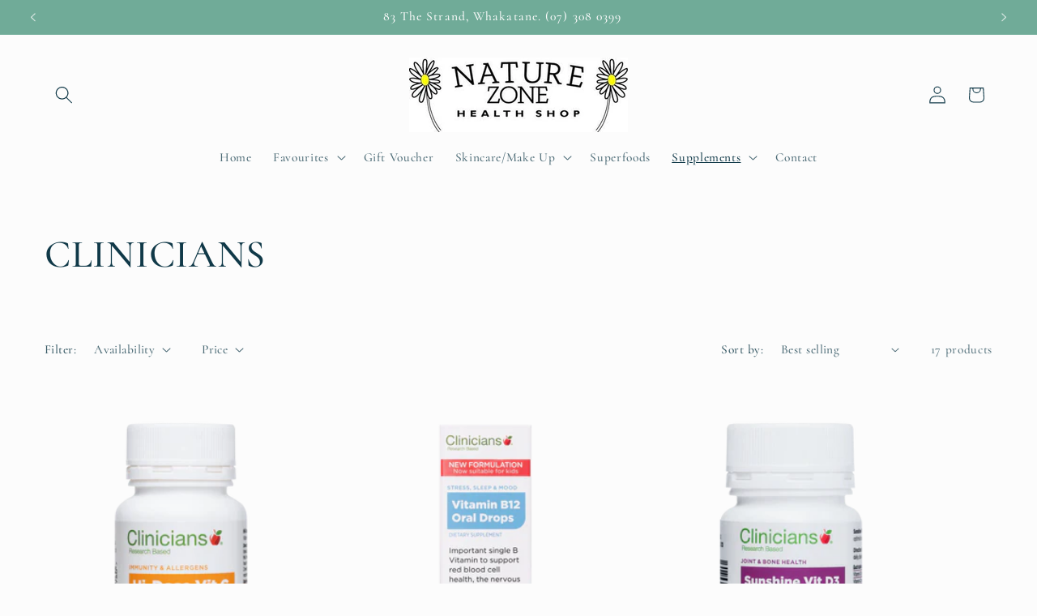

--- FILE ---
content_type: text/html; charset=utf-8
request_url: https://www.naturezonehealthshop.co.nz/collections/clinicians
body_size: 26038
content:
<!doctype html>
<html class="js" lang="en">
  <head>
    <meta charset="utf-8">
    <meta http-equiv="X-UA-Compatible" content="IE=edge">
    <meta name="viewport" content="width=device-width,initial-scale=1">
    <meta name="theme-color" content="">
    <link rel="canonical" href="https://www.naturezonehealthshop.co.nz/collections/clinicians"><link rel="icon" type="image/png" href="//www.naturezonehealthshop.co.nz/cdn/shop/files/naturezone_dda70417-9b60-4b5f-a8a2-af8826ba370b.jpg?crop=center&height=32&v=1739676961&width=32"><link rel="preconnect" href="https://fonts.shopifycdn.com" crossorigin><title>
      CLINICIANS
 &ndash; naturezone</title>

    

    

<meta property="og:site_name" content="naturezone">
<meta property="og:url" content="https://www.naturezonehealthshop.co.nz/collections/clinicians">
<meta property="og:title" content="CLINICIANS">
<meta property="og:type" content="website">
<meta property="og:description" content="NATURAL HEALTH SHOP WHAKATANE
SUPPLEMENTS WHAKATANE"><meta name="twitter:card" content="summary_large_image">
<meta name="twitter:title" content="CLINICIANS">
<meta name="twitter:description" content="NATURAL HEALTH SHOP WHAKATANE
SUPPLEMENTS WHAKATANE">


    <script src="//www.naturezonehealthshop.co.nz/cdn/shop/t/13/assets/constants.js?v=132983761750457495441739666486" defer="defer"></script>
    <script src="//www.naturezonehealthshop.co.nz/cdn/shop/t/13/assets/pubsub.js?v=158357773527763999511739666487" defer="defer"></script>
    <script src="//www.naturezonehealthshop.co.nz/cdn/shop/t/13/assets/global.js?v=152862011079830610291739666486" defer="defer"></script>
    <script src="//www.naturezonehealthshop.co.nz/cdn/shop/t/13/assets/details-disclosure.js?v=13653116266235556501739666486" defer="defer"></script>
    <script src="//www.naturezonehealthshop.co.nz/cdn/shop/t/13/assets/details-modal.js?v=25581673532751508451739666486" defer="defer"></script>
    <script src="//www.naturezonehealthshop.co.nz/cdn/shop/t/13/assets/search-form.js?v=133129549252120666541739666487" defer="defer"></script><script src="//www.naturezonehealthshop.co.nz/cdn/shop/t/13/assets/animations.js?v=88693664871331136111739666485" defer="defer"></script><script>window.performance && window.performance.mark && window.performance.mark('shopify.content_for_header.start');</script><meta id="shopify-digital-wallet" name="shopify-digital-wallet" content="/56513560620/digital_wallets/dialog">
<link rel="alternate" type="application/atom+xml" title="Feed" href="/collections/clinicians.atom" />
<link rel="next" href="/collections/clinicians?page=2">
<link rel="alternate" type="application/json+oembed" href="https://www.naturezonehealthshop.co.nz/collections/clinicians.oembed">
<script async="async" src="/checkouts/internal/preloads.js?locale=en-NZ"></script>
<script id="shopify-features" type="application/json">{"accessToken":"e6cdd40144de153c6a97d66b8c1080e4","betas":["rich-media-storefront-analytics"],"domain":"www.naturezonehealthshop.co.nz","predictiveSearch":true,"shopId":56513560620,"locale":"en"}</script>
<script>var Shopify = Shopify || {};
Shopify.shop = "naturezonehealthshop.myshopify.com";
Shopify.locale = "en";
Shopify.currency = {"active":"NZD","rate":"1.0"};
Shopify.country = "NZ";
Shopify.theme = {"name":"Studio","id":138651828268,"schema_name":"Studio","schema_version":"15.2.0","theme_store_id":1431,"role":"main"};
Shopify.theme.handle = "null";
Shopify.theme.style = {"id":null,"handle":null};
Shopify.cdnHost = "www.naturezonehealthshop.co.nz/cdn";
Shopify.routes = Shopify.routes || {};
Shopify.routes.root = "/";</script>
<script type="module">!function(o){(o.Shopify=o.Shopify||{}).modules=!0}(window);</script>
<script>!function(o){function n(){var o=[];function n(){o.push(Array.prototype.slice.apply(arguments))}return n.q=o,n}var t=o.Shopify=o.Shopify||{};t.loadFeatures=n(),t.autoloadFeatures=n()}(window);</script>
<script id="shop-js-analytics" type="application/json">{"pageType":"collection"}</script>
<script defer="defer" async type="module" src="//www.naturezonehealthshop.co.nz/cdn/shopifycloud/shop-js/modules/v2/client.init-shop-cart-sync_IZsNAliE.en.esm.js"></script>
<script defer="defer" async type="module" src="//www.naturezonehealthshop.co.nz/cdn/shopifycloud/shop-js/modules/v2/chunk.common_0OUaOowp.esm.js"></script>
<script type="module">
  await import("//www.naturezonehealthshop.co.nz/cdn/shopifycloud/shop-js/modules/v2/client.init-shop-cart-sync_IZsNAliE.en.esm.js");
await import("//www.naturezonehealthshop.co.nz/cdn/shopifycloud/shop-js/modules/v2/chunk.common_0OUaOowp.esm.js");

  window.Shopify.SignInWithShop?.initShopCartSync?.({"fedCMEnabled":true,"windoidEnabled":true});

</script>
<script id="__st">var __st={"a":56513560620,"offset":46800,"reqid":"b1c4de17-b6e6-403f-9402-d32b7d730919-1768449006","pageurl":"www.naturezonehealthshop.co.nz\/collections\/clinicians","u":"6b405f5e582f","p":"collection","rtyp":"collection","rid":266951426092};</script>
<script>window.ShopifyPaypalV4VisibilityTracking = true;</script>
<script id="captcha-bootstrap">!function(){'use strict';const t='contact',e='account',n='new_comment',o=[[t,t],['blogs',n],['comments',n],[t,'customer']],c=[[e,'customer_login'],[e,'guest_login'],[e,'recover_customer_password'],[e,'create_customer']],r=t=>t.map((([t,e])=>`form[action*='/${t}']:not([data-nocaptcha='true']) input[name='form_type'][value='${e}']`)).join(','),a=t=>()=>t?[...document.querySelectorAll(t)].map((t=>t.form)):[];function s(){const t=[...o],e=r(t);return a(e)}const i='password',u='form_key',d=['recaptcha-v3-token','g-recaptcha-response','h-captcha-response',i],f=()=>{try{return window.sessionStorage}catch{return}},m='__shopify_v',_=t=>t.elements[u];function p(t,e,n=!1){try{const o=window.sessionStorage,c=JSON.parse(o.getItem(e)),{data:r}=function(t){const{data:e,action:n}=t;return t[m]||n?{data:e,action:n}:{data:t,action:n}}(c);for(const[e,n]of Object.entries(r))t.elements[e]&&(t.elements[e].value=n);n&&o.removeItem(e)}catch(o){console.error('form repopulation failed',{error:o})}}const l='form_type',E='cptcha';function T(t){t.dataset[E]=!0}const w=window,h=w.document,L='Shopify',v='ce_forms',y='captcha';let A=!1;((t,e)=>{const n=(g='f06e6c50-85a8-45c8-87d0-21a2b65856fe',I='https://cdn.shopify.com/shopifycloud/storefront-forms-hcaptcha/ce_storefront_forms_captcha_hcaptcha.v1.5.2.iife.js',D={infoText:'Protected by hCaptcha',privacyText:'Privacy',termsText:'Terms'},(t,e,n)=>{const o=w[L][v],c=o.bindForm;if(c)return c(t,g,e,D).then(n);var r;o.q.push([[t,g,e,D],n]),r=I,A||(h.body.append(Object.assign(h.createElement('script'),{id:'captcha-provider',async:!0,src:r})),A=!0)});var g,I,D;w[L]=w[L]||{},w[L][v]=w[L][v]||{},w[L][v].q=[],w[L][y]=w[L][y]||{},w[L][y].protect=function(t,e){n(t,void 0,e),T(t)},Object.freeze(w[L][y]),function(t,e,n,w,h,L){const[v,y,A,g]=function(t,e,n){const i=e?o:[],u=t?c:[],d=[...i,...u],f=r(d),m=r(i),_=r(d.filter((([t,e])=>n.includes(e))));return[a(f),a(m),a(_),s()]}(w,h,L),I=t=>{const e=t.target;return e instanceof HTMLFormElement?e:e&&e.form},D=t=>v().includes(t);t.addEventListener('submit',(t=>{const e=I(t);if(!e)return;const n=D(e)&&!e.dataset.hcaptchaBound&&!e.dataset.recaptchaBound,o=_(e),c=g().includes(e)&&(!o||!o.value);(n||c)&&t.preventDefault(),c&&!n&&(function(t){try{if(!f())return;!function(t){const e=f();if(!e)return;const n=_(t);if(!n)return;const o=n.value;o&&e.removeItem(o)}(t);const e=Array.from(Array(32),(()=>Math.random().toString(36)[2])).join('');!function(t,e){_(t)||t.append(Object.assign(document.createElement('input'),{type:'hidden',name:u})),t.elements[u].value=e}(t,e),function(t,e){const n=f();if(!n)return;const o=[...t.querySelectorAll(`input[type='${i}']`)].map((({name:t})=>t)),c=[...d,...o],r={};for(const[a,s]of new FormData(t).entries())c.includes(a)||(r[a]=s);n.setItem(e,JSON.stringify({[m]:1,action:t.action,data:r}))}(t,e)}catch(e){console.error('failed to persist form',e)}}(e),e.submit())}));const S=(t,e)=>{t&&!t.dataset[E]&&(n(t,e.some((e=>e===t))),T(t))};for(const o of['focusin','change'])t.addEventListener(o,(t=>{const e=I(t);D(e)&&S(e,y())}));const B=e.get('form_key'),M=e.get(l),P=B&&M;t.addEventListener('DOMContentLoaded',(()=>{const t=y();if(P)for(const e of t)e.elements[l].value===M&&p(e,B);[...new Set([...A(),...v().filter((t=>'true'===t.dataset.shopifyCaptcha))])].forEach((e=>S(e,t)))}))}(h,new URLSearchParams(w.location.search),n,t,e,['guest_login'])})(!0,!0)}();</script>
<script integrity="sha256-4kQ18oKyAcykRKYeNunJcIwy7WH5gtpwJnB7kiuLZ1E=" data-source-attribution="shopify.loadfeatures" defer="defer" src="//www.naturezonehealthshop.co.nz/cdn/shopifycloud/storefront/assets/storefront/load_feature-a0a9edcb.js" crossorigin="anonymous"></script>
<script data-source-attribution="shopify.dynamic_checkout.dynamic.init">var Shopify=Shopify||{};Shopify.PaymentButton=Shopify.PaymentButton||{isStorefrontPortableWallets:!0,init:function(){window.Shopify.PaymentButton.init=function(){};var t=document.createElement("script");t.src="https://www.naturezonehealthshop.co.nz/cdn/shopifycloud/portable-wallets/latest/portable-wallets.en.js",t.type="module",document.head.appendChild(t)}};
</script>
<script data-source-attribution="shopify.dynamic_checkout.buyer_consent">
  function portableWalletsHideBuyerConsent(e){var t=document.getElementById("shopify-buyer-consent"),n=document.getElementById("shopify-subscription-policy-button");t&&n&&(t.classList.add("hidden"),t.setAttribute("aria-hidden","true"),n.removeEventListener("click",e))}function portableWalletsShowBuyerConsent(e){var t=document.getElementById("shopify-buyer-consent"),n=document.getElementById("shopify-subscription-policy-button");t&&n&&(t.classList.remove("hidden"),t.removeAttribute("aria-hidden"),n.addEventListener("click",e))}window.Shopify?.PaymentButton&&(window.Shopify.PaymentButton.hideBuyerConsent=portableWalletsHideBuyerConsent,window.Shopify.PaymentButton.showBuyerConsent=portableWalletsShowBuyerConsent);
</script>
<script data-source-attribution="shopify.dynamic_checkout.cart.bootstrap">document.addEventListener("DOMContentLoaded",(function(){function t(){return document.querySelector("shopify-accelerated-checkout-cart, shopify-accelerated-checkout")}if(t())Shopify.PaymentButton.init();else{new MutationObserver((function(e,n){t()&&(Shopify.PaymentButton.init(),n.disconnect())})).observe(document.body,{childList:!0,subtree:!0})}}));
</script>
<script id="sections-script" data-sections="header" defer="defer" src="//www.naturezonehealthshop.co.nz/cdn/shop/t/13/compiled_assets/scripts.js?489"></script>
<script>window.performance && window.performance.mark && window.performance.mark('shopify.content_for_header.end');</script>


    <style data-shopify>
      @font-face {
  font-family: Cormorant;
  font-weight: 500;
  font-style: normal;
  font-display: swap;
  src: url("//www.naturezonehealthshop.co.nz/cdn/fonts/cormorant/cormorant_n5.897f6a30ce53863d490505c0132c13f3a2107ba7.woff2") format("woff2"),
       url("//www.naturezonehealthshop.co.nz/cdn/fonts/cormorant/cormorant_n5.2886c5c58d0eba0663ec9f724d5eb310c99287bf.woff") format("woff");
}

      @font-face {
  font-family: Cormorant;
  font-weight: 700;
  font-style: normal;
  font-display: swap;
  src: url("//www.naturezonehealthshop.co.nz/cdn/fonts/cormorant/cormorant_n7.c51184f59f7d2caf4999bcef8df2fc4fc4444aec.woff2") format("woff2"),
       url("//www.naturezonehealthshop.co.nz/cdn/fonts/cormorant/cormorant_n7.c9ca63ec9e4d37ba28b9518c6b06672c0f43cd49.woff") format("woff");
}

      @font-face {
  font-family: Cormorant;
  font-weight: 500;
  font-style: italic;
  font-display: swap;
  src: url("//www.naturezonehealthshop.co.nz/cdn/fonts/cormorant/cormorant_i5.5f44803b5f0edb410d154f596e709a324a72bde3.woff2") format("woff2"),
       url("//www.naturezonehealthshop.co.nz/cdn/fonts/cormorant/cormorant_i5.a529d8c487f1e4d284473cc4a5502e52c8de247f.woff") format("woff");
}

      @font-face {
  font-family: Cormorant;
  font-weight: 700;
  font-style: italic;
  font-display: swap;
  src: url("//www.naturezonehealthshop.co.nz/cdn/fonts/cormorant/cormorant_i7.fa6e55789218717259c80e332e32b03d0c0e36e1.woff2") format("woff2"),
       url("//www.naturezonehealthshop.co.nz/cdn/fonts/cormorant/cormorant_i7.b5766b6262212587af58cec3328f4ffbc7c29531.woff") format("woff");
}

      @font-face {
  font-family: Cormorant;
  font-weight: 500;
  font-style: normal;
  font-display: swap;
  src: url("//www.naturezonehealthshop.co.nz/cdn/fonts/cormorant/cormorant_n5.897f6a30ce53863d490505c0132c13f3a2107ba7.woff2") format("woff2"),
       url("//www.naturezonehealthshop.co.nz/cdn/fonts/cormorant/cormorant_n5.2886c5c58d0eba0663ec9f724d5eb310c99287bf.woff") format("woff");
}


      
        :root,
        .color-scheme-1 {
          --color-background: 252,252,252;
        
          --gradient-background: #fcfcfc;
        

        

        --color-foreground: 16,57,72;
        --color-background-contrast: 188,188,188;
        --color-shadow: 16,57,72;
        --color-button: 16,57,72;
        --color-button-text: 252,252,252;
        --color-secondary-button: 252,252,252;
        --color-secondary-button-text: 5,44,70;
        --color-link: 5,44,70;
        --color-badge-foreground: 16,57,72;
        --color-badge-background: 252,252,252;
        --color-badge-border: 16,57,72;
        --payment-terms-background-color: rgb(252 252 252);
      }
      
        
        .color-scheme-2 {
          --color-background: 235,236,237;
        
          --gradient-background: #ebeced;
        

        

        --color-foreground: 16,57,72;
        --color-background-contrast: 168,172,177;
        --color-shadow: 16,57,72;
        --color-button: 16,57,72;
        --color-button-text: 235,236,237;
        --color-secondary-button: 235,236,237;
        --color-secondary-button-text: 16,57,72;
        --color-link: 16,57,72;
        --color-badge-foreground: 16,57,72;
        --color-badge-background: 235,236,237;
        --color-badge-border: 16,57,72;
        --payment-terms-background-color: rgb(235 236 237);
      }
      
        
        .color-scheme-3 {
          --color-background: 112,171,152;
        
          --gradient-background: #70ab98;
        

        

        --color-foreground: 252,252,252;
        --color-background-contrast: 58,98,85;
        --color-shadow: 16,57,72;
        --color-button: 252,252,252;
        --color-button-text: 16,57,72;
        --color-secondary-button: 112,171,152;
        --color-secondary-button-text: 252,252,252;
        --color-link: 252,252,252;
        --color-badge-foreground: 252,252,252;
        --color-badge-background: 112,171,152;
        --color-badge-border: 252,252,252;
        --payment-terms-background-color: rgb(112 171 152);
      }
      
        
        .color-scheme-4 {
          --color-background: 188,86,49;
        
          --gradient-background: #bc5631;
        

        

        --color-foreground: 252,252,252;
        --color-background-contrast: 87,40,23;
        --color-shadow: 16,57,72;
        --color-button: 252,252,252;
        --color-button-text: 188,86,49;
        --color-secondary-button: 188,86,49;
        --color-secondary-button-text: 252,252,252;
        --color-link: 252,252,252;
        --color-badge-foreground: 252,252,252;
        --color-badge-background: 188,86,49;
        --color-badge-border: 252,252,252;
        --payment-terms-background-color: rgb(188 86 49);
      }
      
        
        .color-scheme-5 {
          --color-background: 24,86,108;
        
          --gradient-background: #18566c;
        

        

        --color-foreground: 252,252,252;
        --color-background-contrast: 1,3,4;
        --color-shadow: 16,57,72;
        --color-button: 252,252,252;
        --color-button-text: 24,86,108;
        --color-secondary-button: 24,86,108;
        --color-secondary-button-text: 252,252,252;
        --color-link: 252,252,252;
        --color-badge-foreground: 252,252,252;
        --color-badge-background: 24,86,108;
        --color-badge-border: 252,252,252;
        --payment-terms-background-color: rgb(24 86 108);
      }
      

      body, .color-scheme-1, .color-scheme-2, .color-scheme-3, .color-scheme-4, .color-scheme-5 {
        color: rgba(var(--color-foreground), 0.75);
        background-color: rgb(var(--color-background));
      }

      :root {
        --font-body-family: Cormorant, serif;
        --font-body-style: normal;
        --font-body-weight: 500;
        --font-body-weight-bold: 800;

        --font-heading-family: Cormorant, serif;
        --font-heading-style: normal;
        --font-heading-weight: 500;

        --font-body-scale: 1.1;
        --font-heading-scale: 1.0909090909090908;

        --media-padding: px;
        --media-border-opacity: 0.1;
        --media-border-width: 0px;
        --media-radius: 0px;
        --media-shadow-opacity: 0.0;
        --media-shadow-horizontal-offset: 0px;
        --media-shadow-vertical-offset: 4px;
        --media-shadow-blur-radius: 5px;
        --media-shadow-visible: 0;

        --page-width: 120rem;
        --page-width-margin: 0rem;

        --product-card-image-padding: 0.0rem;
        --product-card-corner-radius: 0.0rem;
        --product-card-text-alignment: center;
        --product-card-border-width: 0.0rem;
        --product-card-border-opacity: 0.1;
        --product-card-shadow-opacity: 0.0;
        --product-card-shadow-visible: 0;
        --product-card-shadow-horizontal-offset: 0.0rem;
        --product-card-shadow-vertical-offset: 0.4rem;
        --product-card-shadow-blur-radius: 0.5rem;

        --collection-card-image-padding: 0.0rem;
        --collection-card-corner-radius: 0.0rem;
        --collection-card-text-alignment: center;
        --collection-card-border-width: 0.0rem;
        --collection-card-border-opacity: 0.1;
        --collection-card-shadow-opacity: 0.0;
        --collection-card-shadow-visible: 0;
        --collection-card-shadow-horizontal-offset: 0.0rem;
        --collection-card-shadow-vertical-offset: 0.4rem;
        --collection-card-shadow-blur-radius: 0.5rem;

        --blog-card-image-padding: 0.0rem;
        --blog-card-corner-radius: 0.0rem;
        --blog-card-text-alignment: center;
        --blog-card-border-width: 0.0rem;
        --blog-card-border-opacity: 0.1;
        --blog-card-shadow-opacity: 0.0;
        --blog-card-shadow-visible: 0;
        --blog-card-shadow-horizontal-offset: 0.0rem;
        --blog-card-shadow-vertical-offset: 0.4rem;
        --blog-card-shadow-blur-radius: 0.5rem;

        --badge-corner-radius: 4.0rem;

        --popup-border-width: 0px;
        --popup-border-opacity: 0.1;
        --popup-corner-radius: 0px;
        --popup-shadow-opacity: 0.1;
        --popup-shadow-horizontal-offset: 6px;
        --popup-shadow-vertical-offset: 6px;
        --popup-shadow-blur-radius: 25px;

        --drawer-border-width: 1px;
        --drawer-border-opacity: 0.1;
        --drawer-shadow-opacity: 0.0;
        --drawer-shadow-horizontal-offset: 0px;
        --drawer-shadow-vertical-offset: 4px;
        --drawer-shadow-blur-radius: 5px;

        --spacing-sections-desktop: 0px;
        --spacing-sections-mobile: 0px;

        --grid-desktop-vertical-spacing: 40px;
        --grid-desktop-horizontal-spacing: 40px;
        --grid-mobile-vertical-spacing: 20px;
        --grid-mobile-horizontal-spacing: 20px;

        --text-boxes-border-opacity: 0.1;
        --text-boxes-border-width: 0px;
        --text-boxes-radius: 0px;
        --text-boxes-shadow-opacity: 0.0;
        --text-boxes-shadow-visible: 0;
        --text-boxes-shadow-horizontal-offset: 0px;
        --text-boxes-shadow-vertical-offset: 4px;
        --text-boxes-shadow-blur-radius: 5px;

        --buttons-radius: 40px;
        --buttons-radius-outset: 41px;
        --buttons-border-width: 1px;
        --buttons-border-opacity: 1.0;
        --buttons-shadow-opacity: 0.1;
        --buttons-shadow-visible: 1;
        --buttons-shadow-horizontal-offset: 2px;
        --buttons-shadow-vertical-offset: 2px;
        --buttons-shadow-blur-radius: 5px;
        --buttons-border-offset: 0.3px;

        --inputs-radius: 2px;
        --inputs-border-width: 1px;
        --inputs-border-opacity: 0.15;
        --inputs-shadow-opacity: 0.05;
        --inputs-shadow-horizontal-offset: 2px;
        --inputs-margin-offset: 2px;
        --inputs-shadow-vertical-offset: 2px;
        --inputs-shadow-blur-radius: 5px;
        --inputs-radius-outset: 3px;

        --variant-pills-radius: 40px;
        --variant-pills-border-width: 1px;
        --variant-pills-border-opacity: 0.55;
        --variant-pills-shadow-opacity: 0.0;
        --variant-pills-shadow-horizontal-offset: 0px;
        --variant-pills-shadow-vertical-offset: 4px;
        --variant-pills-shadow-blur-radius: 5px;
      }

      *,
      *::before,
      *::after {
        box-sizing: inherit;
      }

      html {
        box-sizing: border-box;
        font-size: calc(var(--font-body-scale) * 62.5%);
        height: 100%;
      }

      body {
        display: grid;
        grid-template-rows: auto auto 1fr auto;
        grid-template-columns: 100%;
        min-height: 100%;
        margin: 0;
        font-size: 1.5rem;
        letter-spacing: 0.06rem;
        line-height: calc(1 + 0.8 / var(--font-body-scale));
        font-family: var(--font-body-family);
        font-style: var(--font-body-style);
        font-weight: var(--font-body-weight);
      }

      @media screen and (min-width: 750px) {
        body {
          font-size: 1.6rem;
        }
      }
    </style>

    <link href="//www.naturezonehealthshop.co.nz/cdn/shop/t/13/assets/base.css?v=159841507637079171801739666485" rel="stylesheet" type="text/css" media="all" />
    <link rel="stylesheet" href="//www.naturezonehealthshop.co.nz/cdn/shop/t/13/assets/component-cart-items.css?v=123238115697927560811739666485" media="print" onload="this.media='all'">
      <link rel="preload" as="font" href="//www.naturezonehealthshop.co.nz/cdn/fonts/cormorant/cormorant_n5.897f6a30ce53863d490505c0132c13f3a2107ba7.woff2" type="font/woff2" crossorigin>
      

      <link rel="preload" as="font" href="//www.naturezonehealthshop.co.nz/cdn/fonts/cormorant/cormorant_n5.897f6a30ce53863d490505c0132c13f3a2107ba7.woff2" type="font/woff2" crossorigin>
      
<link
        rel="stylesheet"
        href="//www.naturezonehealthshop.co.nz/cdn/shop/t/13/assets/component-predictive-search.css?v=118923337488134913561739666485"
        media="print"
        onload="this.media='all'"
      ><script>
      if (Shopify.designMode) {
        document.documentElement.classList.add('shopify-design-mode');
      }
    </script>
  <link href="https://monorail-edge.shopifysvc.com" rel="dns-prefetch">
<script>(function(){if ("sendBeacon" in navigator && "performance" in window) {try {var session_token_from_headers = performance.getEntriesByType('navigation')[0].serverTiming.find(x => x.name == '_s').description;} catch {var session_token_from_headers = undefined;}var session_cookie_matches = document.cookie.match(/_shopify_s=([^;]*)/);var session_token_from_cookie = session_cookie_matches && session_cookie_matches.length === 2 ? session_cookie_matches[1] : "";var session_token = session_token_from_headers || session_token_from_cookie || "";function handle_abandonment_event(e) {var entries = performance.getEntries().filter(function(entry) {return /monorail-edge.shopifysvc.com/.test(entry.name);});if (!window.abandonment_tracked && entries.length === 0) {window.abandonment_tracked = true;var currentMs = Date.now();var navigation_start = performance.timing.navigationStart;var payload = {shop_id: 56513560620,url: window.location.href,navigation_start,duration: currentMs - navigation_start,session_token,page_type: "collection"};window.navigator.sendBeacon("https://monorail-edge.shopifysvc.com/v1/produce", JSON.stringify({schema_id: "online_store_buyer_site_abandonment/1.1",payload: payload,metadata: {event_created_at_ms: currentMs,event_sent_at_ms: currentMs}}));}}window.addEventListener('pagehide', handle_abandonment_event);}}());</script>
<script id="web-pixels-manager-setup">(function e(e,d,r,n,o){if(void 0===o&&(o={}),!Boolean(null===(a=null===(i=window.Shopify)||void 0===i?void 0:i.analytics)||void 0===a?void 0:a.replayQueue)){var i,a;window.Shopify=window.Shopify||{};var t=window.Shopify;t.analytics=t.analytics||{};var s=t.analytics;s.replayQueue=[],s.publish=function(e,d,r){return s.replayQueue.push([e,d,r]),!0};try{self.performance.mark("wpm:start")}catch(e){}var l=function(){var e={modern:/Edge?\/(1{2}[4-9]|1[2-9]\d|[2-9]\d{2}|\d{4,})\.\d+(\.\d+|)|Firefox\/(1{2}[4-9]|1[2-9]\d|[2-9]\d{2}|\d{4,})\.\d+(\.\d+|)|Chrom(ium|e)\/(9{2}|\d{3,})\.\d+(\.\d+|)|(Maci|X1{2}).+ Version\/(15\.\d+|(1[6-9]|[2-9]\d|\d{3,})\.\d+)([,.]\d+|)( \(\w+\)|)( Mobile\/\w+|) Safari\/|Chrome.+OPR\/(9{2}|\d{3,})\.\d+\.\d+|(CPU[ +]OS|iPhone[ +]OS|CPU[ +]iPhone|CPU IPhone OS|CPU iPad OS)[ +]+(15[._]\d+|(1[6-9]|[2-9]\d|\d{3,})[._]\d+)([._]\d+|)|Android:?[ /-](13[3-9]|1[4-9]\d|[2-9]\d{2}|\d{4,})(\.\d+|)(\.\d+|)|Android.+Firefox\/(13[5-9]|1[4-9]\d|[2-9]\d{2}|\d{4,})\.\d+(\.\d+|)|Android.+Chrom(ium|e)\/(13[3-9]|1[4-9]\d|[2-9]\d{2}|\d{4,})\.\d+(\.\d+|)|SamsungBrowser\/([2-9]\d|\d{3,})\.\d+/,legacy:/Edge?\/(1[6-9]|[2-9]\d|\d{3,})\.\d+(\.\d+|)|Firefox\/(5[4-9]|[6-9]\d|\d{3,})\.\d+(\.\d+|)|Chrom(ium|e)\/(5[1-9]|[6-9]\d|\d{3,})\.\d+(\.\d+|)([\d.]+$|.*Safari\/(?![\d.]+ Edge\/[\d.]+$))|(Maci|X1{2}).+ Version\/(10\.\d+|(1[1-9]|[2-9]\d|\d{3,})\.\d+)([,.]\d+|)( \(\w+\)|)( Mobile\/\w+|) Safari\/|Chrome.+OPR\/(3[89]|[4-9]\d|\d{3,})\.\d+\.\d+|(CPU[ +]OS|iPhone[ +]OS|CPU[ +]iPhone|CPU IPhone OS|CPU iPad OS)[ +]+(10[._]\d+|(1[1-9]|[2-9]\d|\d{3,})[._]\d+)([._]\d+|)|Android:?[ /-](13[3-9]|1[4-9]\d|[2-9]\d{2}|\d{4,})(\.\d+|)(\.\d+|)|Mobile Safari.+OPR\/([89]\d|\d{3,})\.\d+\.\d+|Android.+Firefox\/(13[5-9]|1[4-9]\d|[2-9]\d{2}|\d{4,})\.\d+(\.\d+|)|Android.+Chrom(ium|e)\/(13[3-9]|1[4-9]\d|[2-9]\d{2}|\d{4,})\.\d+(\.\d+|)|Android.+(UC? ?Browser|UCWEB|U3)[ /]?(15\.([5-9]|\d{2,})|(1[6-9]|[2-9]\d|\d{3,})\.\d+)\.\d+|SamsungBrowser\/(5\.\d+|([6-9]|\d{2,})\.\d+)|Android.+MQ{2}Browser\/(14(\.(9|\d{2,})|)|(1[5-9]|[2-9]\d|\d{3,})(\.\d+|))(\.\d+|)|K[Aa][Ii]OS\/(3\.\d+|([4-9]|\d{2,})\.\d+)(\.\d+|)/},d=e.modern,r=e.legacy,n=navigator.userAgent;return n.match(d)?"modern":n.match(r)?"legacy":"unknown"}(),u="modern"===l?"modern":"legacy",c=(null!=n?n:{modern:"",legacy:""})[u],f=function(e){return[e.baseUrl,"/wpm","/b",e.hashVersion,"modern"===e.buildTarget?"m":"l",".js"].join("")}({baseUrl:d,hashVersion:r,buildTarget:u}),m=function(e){var d=e.version,r=e.bundleTarget,n=e.surface,o=e.pageUrl,i=e.monorailEndpoint;return{emit:function(e){var a=e.status,t=e.errorMsg,s=(new Date).getTime(),l=JSON.stringify({metadata:{event_sent_at_ms:s},events:[{schema_id:"web_pixels_manager_load/3.1",payload:{version:d,bundle_target:r,page_url:o,status:a,surface:n,error_msg:t},metadata:{event_created_at_ms:s}}]});if(!i)return console&&console.warn&&console.warn("[Web Pixels Manager] No Monorail endpoint provided, skipping logging."),!1;try{return self.navigator.sendBeacon.bind(self.navigator)(i,l)}catch(e){}var u=new XMLHttpRequest;try{return u.open("POST",i,!0),u.setRequestHeader("Content-Type","text/plain"),u.send(l),!0}catch(e){return console&&console.warn&&console.warn("[Web Pixels Manager] Got an unhandled error while logging to Monorail."),!1}}}}({version:r,bundleTarget:l,surface:e.surface,pageUrl:self.location.href,monorailEndpoint:e.monorailEndpoint});try{o.browserTarget=l,function(e){var d=e.src,r=e.async,n=void 0===r||r,o=e.onload,i=e.onerror,a=e.sri,t=e.scriptDataAttributes,s=void 0===t?{}:t,l=document.createElement("script"),u=document.querySelector("head"),c=document.querySelector("body");if(l.async=n,l.src=d,a&&(l.integrity=a,l.crossOrigin="anonymous"),s)for(var f in s)if(Object.prototype.hasOwnProperty.call(s,f))try{l.dataset[f]=s[f]}catch(e){}if(o&&l.addEventListener("load",o),i&&l.addEventListener("error",i),u)u.appendChild(l);else{if(!c)throw new Error("Did not find a head or body element to append the script");c.appendChild(l)}}({src:f,async:!0,onload:function(){if(!function(){var e,d;return Boolean(null===(d=null===(e=window.Shopify)||void 0===e?void 0:e.analytics)||void 0===d?void 0:d.initialized)}()){var d=window.webPixelsManager.init(e)||void 0;if(d){var r=window.Shopify.analytics;r.replayQueue.forEach((function(e){var r=e[0],n=e[1],o=e[2];d.publishCustomEvent(r,n,o)})),r.replayQueue=[],r.publish=d.publishCustomEvent,r.visitor=d.visitor,r.initialized=!0}}},onerror:function(){return m.emit({status:"failed",errorMsg:"".concat(f," has failed to load")})},sri:function(e){var d=/^sha384-[A-Za-z0-9+/=]+$/;return"string"==typeof e&&d.test(e)}(c)?c:"",scriptDataAttributes:o}),m.emit({status:"loading"})}catch(e){m.emit({status:"failed",errorMsg:(null==e?void 0:e.message)||"Unknown error"})}}})({shopId: 56513560620,storefrontBaseUrl: "https://www.naturezonehealthshop.co.nz",extensionsBaseUrl: "https://extensions.shopifycdn.com/cdn/shopifycloud/web-pixels-manager",monorailEndpoint: "https://monorail-edge.shopifysvc.com/unstable/produce_batch",surface: "storefront-renderer",enabledBetaFlags: ["2dca8a86"],webPixelsConfigList: [{"id":"shopify-app-pixel","configuration":"{}","eventPayloadVersion":"v1","runtimeContext":"STRICT","scriptVersion":"0450","apiClientId":"shopify-pixel","type":"APP","privacyPurposes":["ANALYTICS","MARKETING"]},{"id":"shopify-custom-pixel","eventPayloadVersion":"v1","runtimeContext":"LAX","scriptVersion":"0450","apiClientId":"shopify-pixel","type":"CUSTOM","privacyPurposes":["ANALYTICS","MARKETING"]}],isMerchantRequest: false,initData: {"shop":{"name":"naturezone","paymentSettings":{"currencyCode":"NZD"},"myshopifyDomain":"naturezonehealthshop.myshopify.com","countryCode":"NZ","storefrontUrl":"https:\/\/www.naturezonehealthshop.co.nz"},"customer":null,"cart":null,"checkout":null,"productVariants":[],"purchasingCompany":null},},"https://www.naturezonehealthshop.co.nz/cdn","7cecd0b6w90c54c6cpe92089d5m57a67346",{"modern":"","legacy":""},{"shopId":"56513560620","storefrontBaseUrl":"https:\/\/www.naturezonehealthshop.co.nz","extensionBaseUrl":"https:\/\/extensions.shopifycdn.com\/cdn\/shopifycloud\/web-pixels-manager","surface":"storefront-renderer","enabledBetaFlags":"[\"2dca8a86\"]","isMerchantRequest":"false","hashVersion":"7cecd0b6w90c54c6cpe92089d5m57a67346","publish":"custom","events":"[[\"page_viewed\",{}],[\"collection_viewed\",{\"collection\":{\"id\":\"266951426092\",\"title\":\"CLINICIANS\",\"productVariants\":[{\"price\":{\"amount\":15.9,\"currencyCode\":\"NZD\"},\"product\":{\"title\":\"Clinicians Hi Dose Vit C\",\"vendor\":\"Clinicians\",\"id\":\"6798242971692\",\"untranslatedTitle\":\"Clinicians Hi Dose Vit C\",\"url\":\"\/products\/clinichidosec\",\"type\":\"Clinicians - Supplement\"},\"id\":\"40108535906348\",\"image\":{\"src\":\"\/\/www.naturezonehealthshop.co.nz\/cdn\/shop\/files\/a1_d97d0cc8-38b3-4a26-989b-5b3c365e4189.webp?v=1684181253\"},\"sku\":\"9403092903760\",\"title\":\"75g\",\"untranslatedTitle\":\"75g\"},{\"price\":{\"amount\":19.9,\"currencyCode\":\"NZD\"},\"product\":{\"title\":\"Clinicians Vitamin B12 Drops 12ml\",\"vendor\":\"Clinicians\",\"id\":\"6798243561516\",\"untranslatedTitle\":\"Clinicians Vitamin B12 Drops 12ml\",\"url\":\"\/products\/clinicvitb12dr\",\"type\":\"Clinicians - Supplement\"},\"id\":\"40108537282604\",\"image\":{\"src\":\"\/\/www.naturezonehealthshop.co.nz\/cdn\/shop\/files\/a1_3dcaf09d-a993-4417-bf48-78d9b8eae13e.webp?v=1684181188\"},\"sku\":\"9403092905641\",\"title\":\"Default Title\",\"untranslatedTitle\":\"Default Title\"},{\"price\":{\"amount\":17.9,\"currencyCode\":\"NZD\"},\"product\":{\"title\":\"Clinicians Sunshine Vit D3 60s\",\"vendor\":\"Clinicians\",\"id\":\"6798243463212\",\"untranslatedTitle\":\"Clinicians Sunshine Vit D3 60s\",\"url\":\"\/products\/clinicianssunshinevitd360s\",\"type\":\"Clinicians - Supplement\"},\"id\":\"40108537184300\",\"image\":{\"src\":\"\/\/www.naturezonehealthshop.co.nz\/cdn\/shop\/files\/a1_03211c7b-268f-468c-b291-19a7e719fe90.webp?v=1684181351\"},\"sku\":\"9420026573301\",\"title\":\"Default Title\",\"untranslatedTitle\":\"Default Title\"},{\"price\":{\"amount\":17.9,\"currencyCode\":\"NZD\"},\"product\":{\"title\":\"Clinicians Iodine Oral Drops 45ml\",\"vendor\":\"Not specified\",\"id\":\"6798243332140\",\"untranslatedTitle\":\"Clinicians Iodine Oral Drops 45ml\",\"url\":\"\/products\/clinicians-iodine-oral-drops-45ml\",\"type\":\"Clinicians - Supplement\"},\"id\":\"40108536758316\",\"image\":{\"src\":\"\/\/www.naturezonehealthshop.co.nz\/cdn\/shop\/files\/a1_06c407c2-5f0c-4559-9845-2cd6f8e1dd29.webp?v=1684180905\"},\"sku\":\"9403092905283\",\"title\":\"Default Title\",\"untranslatedTitle\":\"Default Title\"},{\"price\":{\"amount\":19.9,\"currencyCode\":\"NZD\"},\"product\":{\"title\":\"Clinicians Zinc Oral Drops 30ml\",\"vendor\":\"Clinicians\",\"id\":\"6798243528748\",\"untranslatedTitle\":\"Clinicians Zinc Oral Drops 30ml\",\"url\":\"\/products\/cliniczodrop\",\"type\":\"Clinicians - Supplement\"},\"id\":\"40108537249836\",\"image\":{\"src\":\"\/\/www.naturezonehealthshop.co.nz\/cdn\/shop\/files\/a1_6bf4a0f5-717d-4e12-b7ed-d5e4e15376f0.webp?v=1684181398\"},\"sku\":\"9420026506941\",\"title\":\"Default Title\",\"untranslatedTitle\":\"Default Title\"},{\"price\":{\"amount\":41.9,\"currencyCode\":\"NZD\"},\"product\":{\"title\":\"Clinicians Womens Hormone Support 90s\",\"vendor\":\"Clinicians\",\"id\":\"6798243430444\",\"untranslatedTitle\":\"Clinicians Womens Hormone Support 90s\",\"url\":\"\/products\/clinicwhsupp\",\"type\":\"Clinicians - Supplement\"},\"id\":\"40108537151532\",\"image\":{\"src\":\"\/\/www.naturezonehealthshop.co.nz\/cdn\/shop\/files\/a1_c98019ae-d7a5-4e82-b98c-87bc24b1c3fc.webp?v=1684181451\"},\"sku\":\"9403092903920\",\"title\":\"Default Title\",\"untranslatedTitle\":\"Default Title\"},{\"price\":{\"amount\":19.9,\"currencyCode\":\"NZD\"},\"product\":{\"title\":\"Clinicians Magnesium 625 90s\",\"vendor\":\"Clinicians\",\"id\":\"6798243004460\",\"untranslatedTitle\":\"Clinicians Magnesium 625 90s\",\"url\":\"\/products\/clinicmag625\",\"type\":\"Clinicians - Supplement\"},\"id\":\"40108535971884\",\"image\":{\"src\":\"\/\/www.naturezonehealthshop.co.nz\/cdn\/shop\/files\/a1_659c2396-bc6e-44dc-bd82-b82e2d09b6aa.webp?v=1684221469\"},\"sku\":\"9420026574476\",\"title\":\"Default Title\",\"untranslatedTitle\":\"Default Title\"},{\"price\":{\"amount\":36.9,\"currencyCode\":\"NZD\"},\"product\":{\"title\":\"Clinicians VisionCare\",\"vendor\":\"naturezone\",\"id\":\"7113386950700\",\"untranslatedTitle\":\"Clinicians VisionCare\",\"url\":\"\/products\/clinicians-visioncare\",\"type\":\"\"},\"id\":\"44563441745964\",\"image\":{\"src\":\"\/\/www.naturezonehealthshop.co.nz\/cdn\/shop\/files\/a1_4764825f-9b7b-49c9-8515-78cdd180e0c1.webp?v=1684221094\"},\"sku\":\"9421903914033\",\"title\":\"9421903914040 \/ 9421903914033\",\"untranslatedTitle\":\"9421903914040 \/ 9421903914033\"},{\"price\":{\"amount\":21.9,\"currencyCode\":\"NZD\"},\"product\":{\"title\":\"Clinicians Selenium Oral Drops 30ml\",\"vendor\":\"Clinicians\",\"id\":\"6798243201068\",\"untranslatedTitle\":\"Clinicians Selenium Oral Drops 30ml\",\"url\":\"\/products\/clinicsele\",\"type\":\"Clinicians - Supplement\"},\"id\":\"40108536168492\",\"image\":{\"src\":\"\/\/www.naturezonehealthshop.co.nz\/cdn\/shop\/files\/a1_d5feaf45-46ac-46e8-a6da-e41145b3092b.webp?v=1684181500\"},\"sku\":\"9420026568970\",\"title\":\"Default Title\",\"untranslatedTitle\":\"Default Title\"},{\"price\":{\"amount\":31.9,\"currencyCode\":\"NZD\"},\"product\":{\"title\":\"Clinicians Multivitamin Mineral Boost 90s\",\"vendor\":\"Clinicians\",\"id\":\"6798242873388\",\"untranslatedTitle\":\"Clinicians Multivitamin Mineral Boost 90s\",\"url\":\"\/products\/cliniciansmultivitaminmineralboost90s\",\"type\":\"Clinicians - Supplement\"},\"id\":\"40108535808044\",\"image\":{\"src\":\"\/\/www.naturezonehealthshop.co.nz\/cdn\/shop\/files\/a1_9c64c2bf-40e6-4834-9ebb-8a1e897a5578.webp?v=1684221552\"},\"sku\":\"9420026570829\",\"title\":\"Default Title\",\"untranslatedTitle\":\"Default Title\"},{\"price\":{\"amount\":49.9,\"currencyCode\":\"NZD\"},\"product\":{\"title\":\"Clinicians Bladder Support Powder 50g\",\"vendor\":\"Clinicians\",\"id\":\"6798243102764\",\"untranslatedTitle\":\"Clinicians Bladder Support Powder 50g\",\"url\":\"\/products\/cliniciansbladdersupportpowder50g\",\"type\":\"Clinicians - Supplement\"},\"id\":\"40108536102956\",\"image\":{\"src\":\"\/\/www.naturezonehealthshop.co.nz\/cdn\/shop\/files\/a1_9343e0b9-0f2c-4df2-baae-1990f4cf86ec.webp?v=1684221254\"},\"sku\":\"9420026566464\",\"title\":\"Default Title\",\"untranslatedTitle\":\"Default Title\"},{\"price\":{\"amount\":26.9,\"currencyCode\":\"NZD\"},\"product\":{\"title\":\"Clinicians Evening Primrose Oil 1000mg 90s\",\"vendor\":\"naturezone\",\"id\":\"7765426405420\",\"untranslatedTitle\":\"Clinicians Evening Primrose Oil 1000mg 90s\",\"url\":\"\/products\/clinicians-evening-primrose-oil-1000mg\",\"type\":\"\"},\"id\":\"43943435108396\",\"image\":{\"src\":\"\/\/www.naturezonehealthshop.co.nz\/cdn\/shop\/files\/a1_c053e2a8-a5e4-401d-a6a7-0fe20f760b74.webp?v=1739823691\"},\"sku\":\"445678990\",\"title\":\"Default Title\",\"untranslatedTitle\":\"Default Title\"}]}}]]"});</script><script>
  window.ShopifyAnalytics = window.ShopifyAnalytics || {};
  window.ShopifyAnalytics.meta = window.ShopifyAnalytics.meta || {};
  window.ShopifyAnalytics.meta.currency = 'NZD';
  var meta = {"products":[{"id":6798242971692,"gid":"gid:\/\/shopify\/Product\/6798242971692","vendor":"Clinicians","type":"Clinicians - Supplement","handle":"clinichidosec","variants":[{"id":40108535906348,"price":1590,"name":"Clinicians Hi Dose Vit C - 75g","public_title":"75g","sku":"9403092903760"},{"id":40108535939116,"price":4690,"name":"Clinicians Hi Dose Vit C - 300g","public_title":"300g","sku":"9403092903784"},{"id":42858115989548,"price":3190,"name":"Clinicians Hi Dose Vit C - 150g","public_title":"150g","sku":"9403092903777"}],"remote":false},{"id":6798243561516,"gid":"gid:\/\/shopify\/Product\/6798243561516","vendor":"Clinicians","type":"Clinicians - Supplement","handle":"clinicvitb12dr","variants":[{"id":40108537282604,"price":1990,"name":"Clinicians Vitamin B12 Drops 12ml","public_title":null,"sku":"9403092905641"}],"remote":false},{"id":6798243463212,"gid":"gid:\/\/shopify\/Product\/6798243463212","vendor":"Clinicians","type":"Clinicians - Supplement","handle":"clinicianssunshinevitd360s","variants":[{"id":40108537184300,"price":1790,"name":"Clinicians Sunshine Vit D3 60s","public_title":null,"sku":"9420026573301"}],"remote":false},{"id":6798243332140,"gid":"gid:\/\/shopify\/Product\/6798243332140","vendor":"Not specified","type":"Clinicians - Supplement","handle":"clinicians-iodine-oral-drops-45ml","variants":[{"id":40108536758316,"price":1790,"name":"Clinicians Iodine Oral Drops 45ml","public_title":null,"sku":"9403092905283"}],"remote":false},{"id":6798243528748,"gid":"gid:\/\/shopify\/Product\/6798243528748","vendor":"Clinicians","type":"Clinicians - Supplement","handle":"cliniczodrop","variants":[{"id":40108537249836,"price":1990,"name":"Clinicians Zinc Oral Drops 30ml","public_title":null,"sku":"9420026506941"}],"remote":false},{"id":6798243430444,"gid":"gid:\/\/shopify\/Product\/6798243430444","vendor":"Clinicians","type":"Clinicians - Supplement","handle":"clinicwhsupp","variants":[{"id":40108537151532,"price":4190,"name":"Clinicians Womens Hormone Support 90s","public_title":null,"sku":"9403092903920"}],"remote":false},{"id":6798243004460,"gid":"gid:\/\/shopify\/Product\/6798243004460","vendor":"Clinicians","type":"Clinicians - Supplement","handle":"clinicmag625","variants":[{"id":40108535971884,"price":1990,"name":"Clinicians Magnesium 625 90s","public_title":null,"sku":"9420026574476"}],"remote":false},{"id":7113386950700,"gid":"gid:\/\/shopify\/Product\/7113386950700","vendor":"naturezone","type":"","handle":"clinicians-visioncare","variants":[{"id":44563441745964,"price":3690,"name":"Clinicians VisionCare - 9421903914040 \/ 9421903914033","public_title":"9421903914040 \/ 9421903914033","sku":"9421903914033"}],"remote":false},{"id":6798243201068,"gid":"gid:\/\/shopify\/Product\/6798243201068","vendor":"Clinicians","type":"Clinicians - Supplement","handle":"clinicsele","variants":[{"id":40108536168492,"price":2190,"name":"Clinicians Selenium Oral Drops 30ml","public_title":null,"sku":"9420026568970"}],"remote":false},{"id":6798242873388,"gid":"gid:\/\/shopify\/Product\/6798242873388","vendor":"Clinicians","type":"Clinicians - Supplement","handle":"cliniciansmultivitaminmineralboost90s","variants":[{"id":40108535808044,"price":3190,"name":"Clinicians Multivitamin Mineral Boost 90s","public_title":null,"sku":"9420026570829"}],"remote":false},{"id":6798243102764,"gid":"gid:\/\/shopify\/Product\/6798243102764","vendor":"Clinicians","type":"Clinicians - Supplement","handle":"cliniciansbladdersupportpowder50g","variants":[{"id":40108536102956,"price":4990,"name":"Clinicians Bladder Support Powder 50g","public_title":null,"sku":"9420026566464"}],"remote":false},{"id":7765426405420,"gid":"gid:\/\/shopify\/Product\/7765426405420","vendor":"naturezone","type":"","handle":"clinicians-evening-primrose-oil-1000mg","variants":[{"id":43943435108396,"price":2690,"name":"Clinicians Evening Primrose Oil 1000mg 90s","public_title":null,"sku":"445678990"}],"remote":false}],"page":{"pageType":"collection","resourceType":"collection","resourceId":266951426092,"requestId":"b1c4de17-b6e6-403f-9402-d32b7d730919-1768449006"}};
  for (var attr in meta) {
    window.ShopifyAnalytics.meta[attr] = meta[attr];
  }
</script>
<script class="analytics">
  (function () {
    var customDocumentWrite = function(content) {
      var jquery = null;

      if (window.jQuery) {
        jquery = window.jQuery;
      } else if (window.Checkout && window.Checkout.$) {
        jquery = window.Checkout.$;
      }

      if (jquery) {
        jquery('body').append(content);
      }
    };

    var hasLoggedConversion = function(token) {
      if (token) {
        return document.cookie.indexOf('loggedConversion=' + token) !== -1;
      }
      return false;
    }

    var setCookieIfConversion = function(token) {
      if (token) {
        var twoMonthsFromNow = new Date(Date.now());
        twoMonthsFromNow.setMonth(twoMonthsFromNow.getMonth() + 2);

        document.cookie = 'loggedConversion=' + token + '; expires=' + twoMonthsFromNow;
      }
    }

    var trekkie = window.ShopifyAnalytics.lib = window.trekkie = window.trekkie || [];
    if (trekkie.integrations) {
      return;
    }
    trekkie.methods = [
      'identify',
      'page',
      'ready',
      'track',
      'trackForm',
      'trackLink'
    ];
    trekkie.factory = function(method) {
      return function() {
        var args = Array.prototype.slice.call(arguments);
        args.unshift(method);
        trekkie.push(args);
        return trekkie;
      };
    };
    for (var i = 0; i < trekkie.methods.length; i++) {
      var key = trekkie.methods[i];
      trekkie[key] = trekkie.factory(key);
    }
    trekkie.load = function(config) {
      trekkie.config = config || {};
      trekkie.config.initialDocumentCookie = document.cookie;
      var first = document.getElementsByTagName('script')[0];
      var script = document.createElement('script');
      script.type = 'text/javascript';
      script.onerror = function(e) {
        var scriptFallback = document.createElement('script');
        scriptFallback.type = 'text/javascript';
        scriptFallback.onerror = function(error) {
                var Monorail = {
      produce: function produce(monorailDomain, schemaId, payload) {
        var currentMs = new Date().getTime();
        var event = {
          schema_id: schemaId,
          payload: payload,
          metadata: {
            event_created_at_ms: currentMs,
            event_sent_at_ms: currentMs
          }
        };
        return Monorail.sendRequest("https://" + monorailDomain + "/v1/produce", JSON.stringify(event));
      },
      sendRequest: function sendRequest(endpointUrl, payload) {
        // Try the sendBeacon API
        if (window && window.navigator && typeof window.navigator.sendBeacon === 'function' && typeof window.Blob === 'function' && !Monorail.isIos12()) {
          var blobData = new window.Blob([payload], {
            type: 'text/plain'
          });

          if (window.navigator.sendBeacon(endpointUrl, blobData)) {
            return true;
          } // sendBeacon was not successful

        } // XHR beacon

        var xhr = new XMLHttpRequest();

        try {
          xhr.open('POST', endpointUrl);
          xhr.setRequestHeader('Content-Type', 'text/plain');
          xhr.send(payload);
        } catch (e) {
          console.log(e);
        }

        return false;
      },
      isIos12: function isIos12() {
        return window.navigator.userAgent.lastIndexOf('iPhone; CPU iPhone OS 12_') !== -1 || window.navigator.userAgent.lastIndexOf('iPad; CPU OS 12_') !== -1;
      }
    };
    Monorail.produce('monorail-edge.shopifysvc.com',
      'trekkie_storefront_load_errors/1.1',
      {shop_id: 56513560620,
      theme_id: 138651828268,
      app_name: "storefront",
      context_url: window.location.href,
      source_url: "//www.naturezonehealthshop.co.nz/cdn/s/trekkie.storefront.55c6279c31a6628627b2ba1c5ff367020da294e2.min.js"});

        };
        scriptFallback.async = true;
        scriptFallback.src = '//www.naturezonehealthshop.co.nz/cdn/s/trekkie.storefront.55c6279c31a6628627b2ba1c5ff367020da294e2.min.js';
        first.parentNode.insertBefore(scriptFallback, first);
      };
      script.async = true;
      script.src = '//www.naturezonehealthshop.co.nz/cdn/s/trekkie.storefront.55c6279c31a6628627b2ba1c5ff367020da294e2.min.js';
      first.parentNode.insertBefore(script, first);
    };
    trekkie.load(
      {"Trekkie":{"appName":"storefront","development":false,"defaultAttributes":{"shopId":56513560620,"isMerchantRequest":null,"themeId":138651828268,"themeCityHash":"11055162435040933834","contentLanguage":"en","currency":"NZD","eventMetadataId":"7c18259c-aebc-4a67-bd44-0bbd6507913f"},"isServerSideCookieWritingEnabled":true,"monorailRegion":"shop_domain","enabledBetaFlags":["65f19447"]},"Session Attribution":{},"S2S":{"facebookCapiEnabled":false,"source":"trekkie-storefront-renderer","apiClientId":580111}}
    );

    var loaded = false;
    trekkie.ready(function() {
      if (loaded) return;
      loaded = true;

      window.ShopifyAnalytics.lib = window.trekkie;

      var originalDocumentWrite = document.write;
      document.write = customDocumentWrite;
      try { window.ShopifyAnalytics.merchantGoogleAnalytics.call(this); } catch(error) {};
      document.write = originalDocumentWrite;

      window.ShopifyAnalytics.lib.page(null,{"pageType":"collection","resourceType":"collection","resourceId":266951426092,"requestId":"b1c4de17-b6e6-403f-9402-d32b7d730919-1768449006","shopifyEmitted":true});

      var match = window.location.pathname.match(/checkouts\/(.+)\/(thank_you|post_purchase)/)
      var token = match? match[1]: undefined;
      if (!hasLoggedConversion(token)) {
        setCookieIfConversion(token);
        window.ShopifyAnalytics.lib.track("Viewed Product Category",{"currency":"NZD","category":"Collection: clinicians","collectionName":"clinicians","collectionId":266951426092,"nonInteraction":true},undefined,undefined,{"shopifyEmitted":true});
      }
    });


        var eventsListenerScript = document.createElement('script');
        eventsListenerScript.async = true;
        eventsListenerScript.src = "//www.naturezonehealthshop.co.nz/cdn/shopifycloud/storefront/assets/shop_events_listener-3da45d37.js";
        document.getElementsByTagName('head')[0].appendChild(eventsListenerScript);

})();</script>
<script
  defer
  src="https://www.naturezonehealthshop.co.nz/cdn/shopifycloud/perf-kit/shopify-perf-kit-3.0.3.min.js"
  data-application="storefront-renderer"
  data-shop-id="56513560620"
  data-render-region="gcp-us-central1"
  data-page-type="collection"
  data-theme-instance-id="138651828268"
  data-theme-name="Studio"
  data-theme-version="15.2.0"
  data-monorail-region="shop_domain"
  data-resource-timing-sampling-rate="10"
  data-shs="true"
  data-shs-beacon="true"
  data-shs-export-with-fetch="true"
  data-shs-logs-sample-rate="1"
  data-shs-beacon-endpoint="https://www.naturezonehealthshop.co.nz/api/collect"
></script>
</head>

  <body class="gradient">
    <a class="skip-to-content-link button visually-hidden" href="#MainContent">
      Skip to content
    </a><!-- BEGIN sections: header-group -->
<div id="shopify-section-sections--17623003168812__announcement-bar" class="shopify-section shopify-section-group-header-group announcement-bar-section"><link href="//www.naturezonehealthshop.co.nz/cdn/shop/t/13/assets/component-slideshow.css?v=17933591812325749411739666486" rel="stylesheet" type="text/css" media="all" />
<link href="//www.naturezonehealthshop.co.nz/cdn/shop/t/13/assets/component-slider.css?v=14039311878856620671739666486" rel="stylesheet" type="text/css" media="all" />


<div
  class="utility-bar color-scheme-3 gradient utility-bar--bottom-border"
  
>
  <div class="page-width utility-bar__grid"><slideshow-component
        class="announcement-bar"
        role="region"
        aria-roledescription="Carousel"
        aria-label="Announcement bar"
      >
        <div class="announcement-bar-slider slider-buttons">
          <button
            type="button"
            class="slider-button slider-button--prev"
            name="previous"
            aria-label="Previous announcement"
            aria-controls="Slider-sections--17623003168812__announcement-bar"
          >
            <span class="svg-wrapper"><svg class="icon icon-caret" viewBox="0 0 10 6"><path fill="currentColor" fill-rule="evenodd" d="M9.354.646a.5.5 0 0 0-.708 0L5 4.293 1.354.646a.5.5 0 0 0-.708.708l4 4a.5.5 0 0 0 .708 0l4-4a.5.5 0 0 0 0-.708" clip-rule="evenodd"/></svg>
</span>
          </button>
          <div
            class="grid grid--1-col slider slider--everywhere"
            id="Slider-sections--17623003168812__announcement-bar"
            aria-live="polite"
            aria-atomic="true"
            data-autoplay="false"
            data-speed="5"
          ><div
                class="slideshow__slide slider__slide grid__item grid--1-col"
                id="Slide-sections--17623003168812__announcement-bar-1"
                
                role="group"
                aria-roledescription="Announcement"
                aria-label="1 of 2"
                tabindex="-1"
              >
                <div
                  class="announcement-bar__announcement"
                  role="region"
                  aria-label="Announcement"
                  
                ><p class="announcement-bar__message h5">
                      <span>83 The Strand, Whakatane. (07) 308 0399</span></p></div>
              </div><div
                class="slideshow__slide slider__slide grid__item grid--1-col"
                id="Slide-sections--17623003168812__announcement-bar-2"
                
                role="group"
                aria-roledescription="Announcement"
                aria-label="2 of 2"
                tabindex="-1"
              >
                <div
                  class="announcement-bar__announcement"
                  role="region"
                  aria-label="Announcement"
                  
                ><p class="announcement-bar__message h5">
                      <span>NATURE ZONE HEALTH SHOP. 83 The Strand. Whakatane. (07) 308 0399.</span></p></div>
              </div></div>
          <button
            type="button"
            class="slider-button slider-button--next"
            name="next"
            aria-label="Next announcement"
            aria-controls="Slider-sections--17623003168812__announcement-bar"
          >
            <span class="svg-wrapper"><svg class="icon icon-caret" viewBox="0 0 10 6"><path fill="currentColor" fill-rule="evenodd" d="M9.354.646a.5.5 0 0 0-.708 0L5 4.293 1.354.646a.5.5 0 0 0-.708.708l4 4a.5.5 0 0 0 .708 0l4-4a.5.5 0 0 0 0-.708" clip-rule="evenodd"/></svg>
</span>
          </button>
        </div>
      </slideshow-component><div class="localization-wrapper">
</div>
  </div>
</div>


</div><div id="shopify-section-sections--17623003168812__header" class="shopify-section shopify-section-group-header-group section-header"><link rel="stylesheet" href="//www.naturezonehealthshop.co.nz/cdn/shop/t/13/assets/component-list-menu.css?v=151968516119678728991739666485" media="print" onload="this.media='all'">
<link rel="stylesheet" href="//www.naturezonehealthshop.co.nz/cdn/shop/t/13/assets/component-search.css?v=165164710990765432851739666486" media="print" onload="this.media='all'">
<link rel="stylesheet" href="//www.naturezonehealthshop.co.nz/cdn/shop/t/13/assets/component-menu-drawer.css?v=147478906057189667651739666485" media="print" onload="this.media='all'">
<link rel="stylesheet" href="//www.naturezonehealthshop.co.nz/cdn/shop/t/13/assets/component-cart-notification.css?v=54116361853792938221739666485" media="print" onload="this.media='all'"><link rel="stylesheet" href="//www.naturezonehealthshop.co.nz/cdn/shop/t/13/assets/component-price.css?v=70172745017360139101739666485" media="print" onload="this.media='all'"><style>
  header-drawer {
    justify-self: start;
    margin-left: -1.2rem;
  }@media screen and (min-width: 990px) {
      header-drawer {
        display: none;
      }
    }.menu-drawer-container {
    display: flex;
  }

  .list-menu {
    list-style: none;
    padding: 0;
    margin: 0;
  }

  .list-menu--inline {
    display: inline-flex;
    flex-wrap: wrap;
  }

  summary.list-menu__item {
    padding-right: 2.7rem;
  }

  .list-menu__item {
    display: flex;
    align-items: center;
    line-height: calc(1 + 0.3 / var(--font-body-scale));
  }

  .list-menu__item--link {
    text-decoration: none;
    padding-bottom: 1rem;
    padding-top: 1rem;
    line-height: calc(1 + 0.8 / var(--font-body-scale));
  }

  @media screen and (min-width: 750px) {
    .list-menu__item--link {
      padding-bottom: 0.5rem;
      padding-top: 0.5rem;
    }
  }
</style><style data-shopify>.header {
    padding: 10px 3rem 10px 3rem;
  }

  .section-header {
    position: sticky; /* This is for fixing a Safari z-index issue. PR #2147 */
    margin-bottom: 15px;
  }

  @media screen and (min-width: 750px) {
    .section-header {
      margin-bottom: 20px;
    }
  }

  @media screen and (min-width: 990px) {
    .header {
      padding-top: 20px;
      padding-bottom: 20px;
    }
  }</style><script src="//www.naturezonehealthshop.co.nz/cdn/shop/t/13/assets/cart-notification.js?v=133508293167896966491739666485" defer="defer"></script><sticky-header data-sticky-type="on-scroll-up" class="header-wrapper color-scheme-1 gradient"><header class="header header--top-center header--mobile-center page-width header--has-menu header--has-account">

<header-drawer data-breakpoint="tablet">
  <details id="Details-menu-drawer-container" class="menu-drawer-container">
    <summary
      class="header__icon header__icon--menu header__icon--summary link focus-inset"
      aria-label="Menu"
    >
      <span><svg xmlns="http://www.w3.org/2000/svg" fill="none" class="icon icon-hamburger" viewBox="0 0 18 16"><path fill="currentColor" d="M1 .5a.5.5 0 1 0 0 1h15.71a.5.5 0 0 0 0-1zM.5 8a.5.5 0 0 1 .5-.5h15.71a.5.5 0 0 1 0 1H1A.5.5 0 0 1 .5 8m0 7a.5.5 0 0 1 .5-.5h15.71a.5.5 0 0 1 0 1H1a.5.5 0 0 1-.5-.5"/></svg>
<svg xmlns="http://www.w3.org/2000/svg" fill="none" class="icon icon-close" viewBox="0 0 18 17"><path fill="currentColor" d="M.865 15.978a.5.5 0 0 0 .707.707l7.433-7.431 7.579 7.282a.501.501 0 0 0 .846-.37.5.5 0 0 0-.153-.351L9.712 8.546l7.417-7.416a.5.5 0 1 0-.707-.708L8.991 7.853 1.413.573a.5.5 0 1 0-.693.72l7.563 7.268z"/></svg>
</span>
    </summary>
    <div id="menu-drawer" class="gradient menu-drawer motion-reduce color-scheme-1">
      <div class="menu-drawer__inner-container">
        <div class="menu-drawer__navigation-container">
          <nav class="menu-drawer__navigation">
            <ul class="menu-drawer__menu has-submenu list-menu" role="list"><li><a
                      id="HeaderDrawer-home"
                      href="/"
                      class="menu-drawer__menu-item list-menu__item link link--text focus-inset"
                      
                    >
                      Home
                    </a></li><li><details id="Details-menu-drawer-menu-item-2">
                      <summary
                        id="HeaderDrawer-favourites"
                        class="menu-drawer__menu-item list-menu__item link link--text focus-inset"
                      >
                        Favourites
                        <span class="svg-wrapper"><svg xmlns="http://www.w3.org/2000/svg" fill="none" class="icon icon-arrow" viewBox="0 0 14 10"><path fill="currentColor" fill-rule="evenodd" d="M8.537.808a.5.5 0 0 1 .817-.162l4 4a.5.5 0 0 1 0 .708l-4 4a.5.5 0 1 1-.708-.708L11.793 5.5H1a.5.5 0 0 1 0-1h10.793L8.646 1.354a.5.5 0 0 1-.109-.546" clip-rule="evenodd"/></svg>
</span>
                        <span class="svg-wrapper"><svg class="icon icon-caret" viewBox="0 0 10 6"><path fill="currentColor" fill-rule="evenodd" d="M9.354.646a.5.5 0 0 0-.708 0L5 4.293 1.354.646a.5.5 0 0 0-.708.708l4 4a.5.5 0 0 0 .708 0l4-4a.5.5 0 0 0 0-.708" clip-rule="evenodd"/></svg>
</span>
                      </summary>
                      <div
                        id="link-favourites"
                        class="menu-drawer__submenu has-submenu gradient motion-reduce"
                        tabindex="-1"
                      >
                        <div class="menu-drawer__inner-submenu">
                          <button class="menu-drawer__close-button link link--text focus-inset" aria-expanded="true">
                            <span class="svg-wrapper"><svg xmlns="http://www.w3.org/2000/svg" fill="none" class="icon icon-arrow" viewBox="0 0 14 10"><path fill="currentColor" fill-rule="evenodd" d="M8.537.808a.5.5 0 0 1 .817-.162l4 4a.5.5 0 0 1 0 .708l-4 4a.5.5 0 1 1-.708-.708L11.793 5.5H1a.5.5 0 0 1 0-1h10.793L8.646 1.354a.5.5 0 0 1-.109-.546" clip-rule="evenodd"/></svg>
</span>
                            Favourites
                          </button>
                          <ul class="menu-drawer__menu list-menu" role="list" tabindex="-1"><li><a
                                    id="HeaderDrawer-favourites-artemis"
                                    href="/collections/artemis"
                                    class="menu-drawer__menu-item link link--text list-menu__item focus-inset"
                                    
                                  >
                                    Artemis
                                  </a></li><li><a
                                    id="HeaderDrawer-favourites-bee-pollen"
                                    href="/collections/raw-planet-bee-pollen"
                                    class="menu-drawer__menu-item link link--text list-menu__item focus-inset"
                                    
                                  >
                                    Bee Pollen 
                                  </a></li><li><a
                                    id="HeaderDrawer-favourites-biosphere"
                                    href="/collections/biosphere"
                                    class="menu-drawer__menu-item link link--text list-menu__item focus-inset"
                                    
                                  >
                                    Biosphere
                                  </a></li><li><a
                                    id="HeaderDrawer-favourites-caa-multi"
                                    href="/products/hhcaa60"
                                    class="menu-drawer__menu-item link link--text list-menu__item focus-inset"
                                    
                                  >
                                    CAA Multi 
                                  </a></li><li><a
                                    id="HeaderDrawer-favourites-castor-oil"
                                    href="/collections/castor-oil"
                                    class="menu-drawer__menu-item link link--text list-menu__item focus-inset"
                                    
                                  >
                                    Castor Oil
                                  </a></li><li><a
                                    id="HeaderDrawer-favourites-celtic-sea-salt"
                                    href="/collections/celtic-sea-salt"
                                    class="menu-drawer__menu-item link link--text list-menu__item focus-inset"
                                    
                                  >
                                    Celtic Sea Salt
                                  </a></li><li><details id="Details-menu-drawer-favourites-deodorant">
                                    <summary
                                      id="HeaderDrawer-favourites-deodorant"
                                      class="menu-drawer__menu-item link link--text list-menu__item focus-inset"
                                    >
                                      Deodorant
                                      <span class="svg-wrapper"><svg xmlns="http://www.w3.org/2000/svg" fill="none" class="icon icon-arrow" viewBox="0 0 14 10"><path fill="currentColor" fill-rule="evenodd" d="M8.537.808a.5.5 0 0 1 .817-.162l4 4a.5.5 0 0 1 0 .708l-4 4a.5.5 0 1 1-.708-.708L11.793 5.5H1a.5.5 0 0 1 0-1h10.793L8.646 1.354a.5.5 0 0 1-.109-.546" clip-rule="evenodd"/></svg>
</span>
                                      <span class="svg-wrapper"><svg class="icon icon-caret" viewBox="0 0 10 6"><path fill="currentColor" fill-rule="evenodd" d="M9.354.646a.5.5 0 0 0-.708 0L5 4.293 1.354.646a.5.5 0 0 0-.708.708l4 4a.5.5 0 0 0 .708 0l4-4a.5.5 0 0 0 0-.708" clip-rule="evenodd"/></svg>
</span>
                                    </summary>
                                    <div
                                      id="childlink-deodorant"
                                      class="menu-drawer__submenu has-submenu gradient motion-reduce"
                                    >
                                      <button
                                        class="menu-drawer__close-button link link--text focus-inset"
                                        aria-expanded="true"
                                      >
                                        <span class="svg-wrapper"><svg xmlns="http://www.w3.org/2000/svg" fill="none" class="icon icon-arrow" viewBox="0 0 14 10"><path fill="currentColor" fill-rule="evenodd" d="M8.537.808a.5.5 0 0 1 .817-.162l4 4a.5.5 0 0 1 0 .708l-4 4a.5.5 0 1 1-.708-.708L11.793 5.5H1a.5.5 0 0 1 0-1h10.793L8.646 1.354a.5.5 0 0 1-.109-.546" clip-rule="evenodd"/></svg>
</span>
                                        Deodorant
                                      </button>
                                      <ul
                                        class="menu-drawer__menu list-menu"
                                        role="list"
                                        tabindex="-1"
                                      ><li>
                                            <a
                                              id="HeaderDrawer-favourites-deodorant-crystal"
                                              href="/collections/crystal"
                                              class="menu-drawer__menu-item link link--text list-menu__item focus-inset"
                                              
                                            >
                                              Crystal
                                            </a>
                                          </li><li>
                                            <a
                                              id="HeaderDrawer-favourites-deodorant-herb-farm"
                                              href="/collections/herb-farm-1"
                                              class="menu-drawer__menu-item link link--text list-menu__item focus-inset"
                                              
                                            >
                                              Herb Farm
                                            </a>
                                          </li><li>
                                            <a
                                              id="HeaderDrawer-favourites-deodorant-rustic-maka"
                                              href="/collections/rustic-maka-deodorant"
                                              class="menu-drawer__menu-item link link--text list-menu__item focus-inset"
                                              
                                            >
                                              Rustic Maka
                                            </a>
                                          </li><li>
                                            <a
                                              id="HeaderDrawer-favourites-deodorant-thursday-plantation"
                                              href="/collections/thursday-plantation"
                                              class="menu-drawer__menu-item link link--text list-menu__item focus-inset"
                                              
                                            >
                                              Thursday Plantation
                                            </a>
                                          </li><li>
                                            <a
                                              id="HeaderDrawer-favourites-deodorant-weleda"
                                              href="/collections/weleda-deodorant"
                                              class="menu-drawer__menu-item link link--text list-menu__item focus-inset"
                                              
                                            >
                                              Weleda
                                            </a>
                                          </li></ul>
                                    </div>
                                  </details></li><li><a
                                    id="HeaderDrawer-favourites-dr-tung"
                                    href="/collections/dr-tung"
                                    class="menu-drawer__menu-item link link--text list-menu__item focus-inset"
                                    
                                  >
                                    Dr Tung
                                  </a></li><li><a
                                    id="HeaderDrawer-favourites-eco-by-sonya"
                                    href="/collections/eco-by-sonya"
                                    class="menu-drawer__menu-item link link--text list-menu__item focus-inset"
                                    
                                  >
                                    Eco By Sonya
                                  </a></li><li><a
                                    id="HeaderDrawer-favourites-eden-orchards"
                                    href="/collections/eden-orchards"
                                    class="menu-drawer__menu-item link link--text list-menu__item focus-inset"
                                    
                                  >
                                    Eden Orchards
                                  </a></li><li><details id="Details-menu-drawer-favourites-essential-oils">
                                    <summary
                                      id="HeaderDrawer-favourites-essential-oils"
                                      class="menu-drawer__menu-item link link--text list-menu__item focus-inset"
                                    >
                                      Essential Oils
                                      <span class="svg-wrapper"><svg xmlns="http://www.w3.org/2000/svg" fill="none" class="icon icon-arrow" viewBox="0 0 14 10"><path fill="currentColor" fill-rule="evenodd" d="M8.537.808a.5.5 0 0 1 .817-.162l4 4a.5.5 0 0 1 0 .708l-4 4a.5.5 0 1 1-.708-.708L11.793 5.5H1a.5.5 0 0 1 0-1h10.793L8.646 1.354a.5.5 0 0 1-.109-.546" clip-rule="evenodd"/></svg>
</span>
                                      <span class="svg-wrapper"><svg class="icon icon-caret" viewBox="0 0 10 6"><path fill="currentColor" fill-rule="evenodd" d="M9.354.646a.5.5 0 0 0-.708 0L5 4.293 1.354.646a.5.5 0 0 0-.708.708l4 4a.5.5 0 0 0 .708 0l4-4a.5.5 0 0 0 0-.708" clip-rule="evenodd"/></svg>
</span>
                                    </summary>
                                    <div
                                      id="childlink-essential-oils"
                                      class="menu-drawer__submenu has-submenu gradient motion-reduce"
                                    >
                                      <button
                                        class="menu-drawer__close-button link link--text focus-inset"
                                        aria-expanded="true"
                                      >
                                        <span class="svg-wrapper"><svg xmlns="http://www.w3.org/2000/svg" fill="none" class="icon icon-arrow" viewBox="0 0 14 10"><path fill="currentColor" fill-rule="evenodd" d="M8.537.808a.5.5 0 0 1 .817-.162l4 4a.5.5 0 0 1 0 .708l-4 4a.5.5 0 1 1-.708-.708L11.793 5.5H1a.5.5 0 0 1 0-1h10.793L8.646 1.354a.5.5 0 0 1-.109-.546" clip-rule="evenodd"/></svg>
</span>
                                        Essential Oils
                                      </button>
                                      <ul
                                        class="menu-drawer__menu list-menu"
                                        role="list"
                                        tabindex="-1"
                                      ><li>
                                            <a
                                              id="HeaderDrawer-favourites-essential-oils-absolute-essential"
                                              href="/collections/absolute-essential"
                                              class="menu-drawer__menu-item link link--text list-menu__item focus-inset"
                                              
                                            >
                                              Absolute Essential 
                                            </a>
                                          </li><li>
                                            <a
                                              id="HeaderDrawer-favourites-essential-oils-aroma-oil-diffusers"
                                              href="/collections/oil-diffusers"
                                              class="menu-drawer__menu-item link link--text list-menu__item focus-inset"
                                              
                                            >
                                              Aroma Oil Diffusers
                                            </a>
                                          </li><li>
                                            <a
                                              id="HeaderDrawer-favourites-essential-oils-lotus-oil"
                                              href="/collections/lotus-oil"
                                              class="menu-drawer__menu-item link link--text list-menu__item focus-inset"
                                              
                                            >
                                              Lotus Oil
                                            </a>
                                          </li></ul>
                                    </div>
                                  </details></li><li><a
                                    id="HeaderDrawer-favourites-flow-state-mushrooms"
                                    href="/collections/flow-state-mushrooms"
                                    class="menu-drawer__menu-item link link--text list-menu__item focus-inset"
                                    
                                  >
                                    Flow State Mushrooms
                                  </a></li><li><a
                                    id="HeaderDrawer-favourites-fressko-cup"
                                    href="/collections/fressko-cups"
                                    class="menu-drawer__menu-item link link--text list-menu__item focus-inset"
                                    
                                  >
                                    Fressko Cup
                                  </a></li><li><a
                                    id="HeaderDrawer-favourites-gevity-bone-broth"
                                    href="/collections/gevity-bone-broth"
                                    class="menu-drawer__menu-item link link--text list-menu__item focus-inset"
                                    
                                  >
                                    Gevity Bone Broth
                                  </a></li><li><a
                                    id="HeaderDrawer-favourites-harker-herbals"
                                    href="/collections/harker-herbals"
                                    class="menu-drawer__menu-item link link--text list-menu__item focus-inset"
                                    
                                  >
                                    Harker Herbals
                                  </a></li><li><a
                                    id="HeaderDrawer-favourites-herb-farm"
                                    href="/collections/herb-farm"
                                    class="menu-drawer__menu-item link link--text list-menu__item focus-inset"
                                    
                                  >
                                    Herb Farm
                                  </a></li><li><a
                                    id="HeaderDrawer-favourites-holistic-hair"
                                    href="/collections/holistic-hair"
                                    class="menu-drawer__menu-item link link--text list-menu__item focus-inset"
                                    
                                  >
                                    Holistic Hair
                                  </a></li><li><a
                                    id="HeaderDrawer-favourites-kama"
                                    href="/collections/kama"
                                    class="menu-drawer__menu-item link link--text list-menu__item focus-inset"
                                    
                                  >
                                    Kama
                                  </a></li><li><a
                                    id="HeaderDrawer-favourites-kiwiherb"
                                    href="/collections/kiwiherb"
                                    class="menu-drawer__menu-item link link--text list-menu__item focus-inset"
                                    
                                  >
                                    Kiwiherb
                                  </a></li><li><a
                                    id="HeaderDrawer-favourites-lozenges"
                                    href="/collections/lozenges"
                                    class="menu-drawer__menu-item link link--text list-menu__item focus-inset"
                                    
                                  >
                                    Lozenges
                                  </a></li><li><a
                                    id="HeaderDrawer-favourites-matcha-matcha"
                                    href="/collections/matcha-matcha"
                                    class="menu-drawer__menu-item link link--text list-menu__item focus-inset"
                                    
                                  >
                                    Matcha Matcha
                                  </a></li><li><a
                                    id="HeaderDrawer-favourites-mitchells-bone-broth"
                                    href="/collections/mitchells-bone-broth"
                                    class="menu-drawer__menu-item link link--text list-menu__item focus-inset"
                                    
                                  >
                                    Mitchells Bone Broth
                                  </a></li><li><a
                                    id="HeaderDrawer-favourites-nordic-naturals"
                                    href="/collections/nordic-naturals"
                                    class="menu-drawer__menu-item link link--text list-menu__item focus-inset"
                                    
                                  >
                                    Nordic Naturals
                                  </a></li><li><a
                                    id="HeaderDrawer-favourites-nothing-naughty"
                                    href="/collections/nothing-naughty-1"
                                    class="menu-drawer__menu-item link link--text list-menu__item focus-inset"
                                    
                                  >
                                    Nothing Naughty
                                  </a></li><li><a
                                    id="HeaderDrawer-favourites-nutra-organics"
                                    href="/collections/nutra-organics-1"
                                    class="menu-drawer__menu-item link link--text list-menu__item focus-inset"
                                    
                                  >
                                    Nutra Organics
                                  </a></li><li><a
                                    id="HeaderDrawer-favourites-oku-kawakawa"
                                    href="/collections/oku"
                                    class="menu-drawer__menu-item link link--text list-menu__item focus-inset"
                                    
                                  >
                                    Oku Kawakawa
                                  </a></li><li><a
                                    id="HeaderDrawer-favourites-rocket-fuel"
                                    href="/collections/rocket-fuel-1"
                                    class="menu-drawer__menu-item link link--text list-menu__item focus-inset"
                                    
                                  >
                                    Rocket Fuel
                                  </a></li><li><a
                                    id="HeaderDrawer-favourites-seleno-maca"
                                    href="/collections/seleno-maca"
                                    class="menu-drawer__menu-item link link--text list-menu__item focus-inset"
                                    
                                  >
                                    Seleno Maca
                                  </a></li><li><a
                                    id="HeaderDrawer-favourites-source-naturals"
                                    href="/collections/source-naturals"
                                    class="menu-drawer__menu-item link link--text list-menu__item focus-inset"
                                    
                                  >
                                    Source Naturals
                                  </a></li><li><details id="Details-menu-drawer-favourites-tea">
                                    <summary
                                      id="HeaderDrawer-favourites-tea"
                                      class="menu-drawer__menu-item link link--text list-menu__item focus-inset"
                                    >
                                      Tea
                                      <span class="svg-wrapper"><svg xmlns="http://www.w3.org/2000/svg" fill="none" class="icon icon-arrow" viewBox="0 0 14 10"><path fill="currentColor" fill-rule="evenodd" d="M8.537.808a.5.5 0 0 1 .817-.162l4 4a.5.5 0 0 1 0 .708l-4 4a.5.5 0 1 1-.708-.708L11.793 5.5H1a.5.5 0 0 1 0-1h10.793L8.646 1.354a.5.5 0 0 1-.109-.546" clip-rule="evenodd"/></svg>
</span>
                                      <span class="svg-wrapper"><svg class="icon icon-caret" viewBox="0 0 10 6"><path fill="currentColor" fill-rule="evenodd" d="M9.354.646a.5.5 0 0 0-.708 0L5 4.293 1.354.646a.5.5 0 0 0-.708.708l4 4a.5.5 0 0 0 .708 0l4-4a.5.5 0 0 0 0-.708" clip-rule="evenodd"/></svg>
</span>
                                    </summary>
                                    <div
                                      id="childlink-tea"
                                      class="menu-drawer__submenu has-submenu gradient motion-reduce"
                                    >
                                      <button
                                        class="menu-drawer__close-button link link--text focus-inset"
                                        aria-expanded="true"
                                      >
                                        <span class="svg-wrapper"><svg xmlns="http://www.w3.org/2000/svg" fill="none" class="icon icon-arrow" viewBox="0 0 14 10"><path fill="currentColor" fill-rule="evenodd" d="M8.537.808a.5.5 0 0 1 .817-.162l4 4a.5.5 0 0 1 0 .708l-4 4a.5.5 0 1 1-.708-.708L11.793 5.5H1a.5.5 0 0 1 0-1h10.793L8.646 1.354a.5.5 0 0 1-.109-.546" clip-rule="evenodd"/></svg>
</span>
                                        Tea
                                      </button>
                                      <ul
                                        class="menu-drawer__menu list-menu"
                                        role="list"
                                        tabindex="-1"
                                      ><li>
                                            <a
                                              id="HeaderDrawer-favourites-tea-planet-organic"
                                              href="/collections/planet-organic"
                                              class="menu-drawer__menu-item link link--text list-menu__item focus-inset"
                                              
                                            >
                                              Planet Organic
                                            </a>
                                          </li><li>
                                            <a
                                              id="HeaderDrawer-favourites-tea-pukka"
                                              href="/collections/pukka"
                                              class="menu-drawer__menu-item link link--text list-menu__item focus-inset"
                                              
                                            >
                                              Pukka
                                            </a>
                                          </li></ul>
                                    </div>
                                  </details></li><li><a
                                    id="HeaderDrawer-favourites-two-islands"
                                    href="/collections/two-islands-1"
                                    class="menu-drawer__menu-item link link--text list-menu__item focus-inset"
                                    
                                  >
                                    Two Islands
                                  </a></li><li><a
                                    id="HeaderDrawer-favourites-white-sage"
                                    href="/collections/white-sage-stick"
                                    class="menu-drawer__menu-item link link--text list-menu__item focus-inset"
                                    
                                  >
                                    White Sage 
                                  </a></li></ul>
                        </div>
                      </div>
                    </details></li><li><a
                      id="HeaderDrawer-gift-voucher"
                      href="/collections/voucher"
                      class="menu-drawer__menu-item list-menu__item link link--text focus-inset"
                      
                    >
                      Gift Voucher
                    </a></li><li><details id="Details-menu-drawer-menu-item-4">
                      <summary
                        id="HeaderDrawer-skincare-make-up"
                        class="menu-drawer__menu-item list-menu__item link link--text focus-inset"
                      >
                        Skincare/Make Up
                        <span class="svg-wrapper"><svg xmlns="http://www.w3.org/2000/svg" fill="none" class="icon icon-arrow" viewBox="0 0 14 10"><path fill="currentColor" fill-rule="evenodd" d="M8.537.808a.5.5 0 0 1 .817-.162l4 4a.5.5 0 0 1 0 .708l-4 4a.5.5 0 1 1-.708-.708L11.793 5.5H1a.5.5 0 0 1 0-1h10.793L8.646 1.354a.5.5 0 0 1-.109-.546" clip-rule="evenodd"/></svg>
</span>
                        <span class="svg-wrapper"><svg class="icon icon-caret" viewBox="0 0 10 6"><path fill="currentColor" fill-rule="evenodd" d="M9.354.646a.5.5 0 0 0-.708 0L5 4.293 1.354.646a.5.5 0 0 0-.708.708l4 4a.5.5 0 0 0 .708 0l4-4a.5.5 0 0 0 0-.708" clip-rule="evenodd"/></svg>
</span>
                      </summary>
                      <div
                        id="link-skincare-make-up"
                        class="menu-drawer__submenu has-submenu gradient motion-reduce"
                        tabindex="-1"
                      >
                        <div class="menu-drawer__inner-submenu">
                          <button class="menu-drawer__close-button link link--text focus-inset" aria-expanded="true">
                            <span class="svg-wrapper"><svg xmlns="http://www.w3.org/2000/svg" fill="none" class="icon icon-arrow" viewBox="0 0 14 10"><path fill="currentColor" fill-rule="evenodd" d="M8.537.808a.5.5 0 0 1 .817-.162l4 4a.5.5 0 0 1 0 .708l-4 4a.5.5 0 1 1-.708-.708L11.793 5.5H1a.5.5 0 0 1 0-1h10.793L8.646 1.354a.5.5 0 0 1-.109-.546" clip-rule="evenodd"/></svg>
</span>
                            Skincare/Make Up
                          </button>
                          <ul class="menu-drawer__menu list-menu" role="list" tabindex="-1"><li><a
                                    id="HeaderDrawer-skincare-make-up-antipodes"
                                    href="/collections/antipodes"
                                    class="menu-drawer__menu-item link link--text list-menu__item focus-inset"
                                    
                                  >
                                    Antipodes
                                  </a></li><li><a
                                    id="HeaderDrawer-skincare-make-up-burts-bees"
                                    href="/collections/burts-bees"
                                    class="menu-drawer__menu-item link link--text list-menu__item focus-inset"
                                    
                                  >
                                    Burt&#39;s Bees
                                  </a></li><li><a
                                    id="HeaderDrawer-skincare-make-up-eco-by-sonya-skincare"
                                    href="/collections/eco-by-sonya"
                                    class="menu-drawer__menu-item link link--text list-menu__item focus-inset"
                                    
                                  >
                                    Eco By Sonya Skincare
                                  </a></li><li><a
                                    id="HeaderDrawer-skincare-make-up-herb-farm"
                                    href="/collections/herb-farm"
                                    class="menu-drawer__menu-item link link--text list-menu__item focus-inset"
                                    
                                  >
                                    Herb Farm
                                  </a></li><li><a
                                    id="HeaderDrawer-skincare-make-up-inika-make-up"
                                    href="/collections/inika-makeup"
                                    class="menu-drawer__menu-item link link--text list-menu__item focus-inset"
                                    
                                  >
                                    Inika Make Up
                                  </a></li><li><a
                                    id="HeaderDrawer-skincare-make-up-inika-organic-makeup"
                                    href="/collections/inika-makeup"
                                    class="menu-drawer__menu-item link link--text list-menu__item focus-inset"
                                    
                                  >
                                    Inika Organic Makeup 
                                  </a></li><li><a
                                    id="HeaderDrawer-skincare-make-up-karo"
                                    href="/collections/made-by-karo"
                                    class="menu-drawer__menu-item link link--text list-menu__item focus-inset"
                                    
                                  >
                                    Karo
                                  </a></li><li><a
                                    id="HeaderDrawer-skincare-make-up-la-mav"
                                    href="/collections/la-mav"
                                    class="menu-drawer__menu-item link link--text list-menu__item focus-inset"
                                    
                                  >
                                    La Mav 
                                  </a></li><li><a
                                    id="HeaderDrawer-skincare-make-up-luk-lipstick"
                                    href="/collections/luk-lipstick"
                                    class="menu-drawer__menu-item link link--text list-menu__item focus-inset"
                                    
                                  >
                                    Luk Lipstick
                                  </a></li><li><a
                                    id="HeaderDrawer-skincare-make-up-sunscreen"
                                    href="/collections/sunscreen-1"
                                    class="menu-drawer__menu-item link link--text list-menu__item focus-inset"
                                    
                                  >
                                    Sunscreen
                                  </a></li><li><a
                                    id="HeaderDrawer-skincare-make-up-weleda"
                                    href="/collections/weleda"
                                    class="menu-drawer__menu-item link link--text list-menu__item focus-inset"
                                    
                                  >
                                    Weleda
                                  </a></li></ul>
                        </div>
                      </div>
                    </details></li><li><a
                      id="HeaderDrawer-superfoods"
                      href="/collections/superfoods"
                      class="menu-drawer__menu-item list-menu__item link link--text focus-inset"
                      
                    >
                      Superfoods
                    </a></li><li><details id="Details-menu-drawer-menu-item-6">
                      <summary
                        id="HeaderDrawer-supplements"
                        class="menu-drawer__menu-item list-menu__item link link--text focus-inset menu-drawer__menu-item--active"
                      >
                        Supplements
                        <span class="svg-wrapper"><svg xmlns="http://www.w3.org/2000/svg" fill="none" class="icon icon-arrow" viewBox="0 0 14 10"><path fill="currentColor" fill-rule="evenodd" d="M8.537.808a.5.5 0 0 1 .817-.162l4 4a.5.5 0 0 1 0 .708l-4 4a.5.5 0 1 1-.708-.708L11.793 5.5H1a.5.5 0 0 1 0-1h10.793L8.646 1.354a.5.5 0 0 1-.109-.546" clip-rule="evenodd"/></svg>
</span>
                        <span class="svg-wrapper"><svg class="icon icon-caret" viewBox="0 0 10 6"><path fill="currentColor" fill-rule="evenodd" d="M9.354.646a.5.5 0 0 0-.708 0L5 4.293 1.354.646a.5.5 0 0 0-.708.708l4 4a.5.5 0 0 0 .708 0l4-4a.5.5 0 0 0 0-.708" clip-rule="evenodd"/></svg>
</span>
                      </summary>
                      <div
                        id="link-supplements"
                        class="menu-drawer__submenu has-submenu gradient motion-reduce"
                        tabindex="-1"
                      >
                        <div class="menu-drawer__inner-submenu">
                          <button class="menu-drawer__close-button link link--text focus-inset" aria-expanded="true">
                            <span class="svg-wrapper"><svg xmlns="http://www.w3.org/2000/svg" fill="none" class="icon icon-arrow" viewBox="0 0 14 10"><path fill="currentColor" fill-rule="evenodd" d="M8.537.808a.5.5 0 0 1 .817-.162l4 4a.5.5 0 0 1 0 .708l-4 4a.5.5 0 1 1-.708-.708L11.793 5.5H1a.5.5 0 0 1 0-1h10.793L8.646 1.354a.5.5 0 0 1-.109-.546" clip-rule="evenodd"/></svg>
</span>
                            Supplements
                          </button>
                          <ul class="menu-drawer__menu list-menu" role="list" tabindex="-1"><li><a
                                    id="HeaderDrawer-supplements-be-pure"
                                    href="/collections/be-pure"
                                    class="menu-drawer__menu-item link link--text list-menu__item focus-inset"
                                    
                                  >
                                    Be Pure
                                  </a></li><li><a
                                    id="HeaderDrawer-supplements-biosphere"
                                    href="/collections/biosphere"
                                    class="menu-drawer__menu-item link link--text list-menu__item focus-inset"
                                    
                                  >
                                    Biosphere
                                  </a></li><li><a
                                    id="HeaderDrawer-supplements-biotrace"
                                    href="/collections/biotrace"
                                    class="menu-drawer__menu-item link link--text list-menu__item focus-inset"
                                    
                                  >
                                    Biotrace
                                  </a></li><li><a
                                    id="HeaderDrawer-supplements-brave-face"
                                    href="/collections/brave-face"
                                    class="menu-drawer__menu-item link link--text list-menu__item focus-inset"
                                    
                                  >
                                    Brave Face
                                  </a></li><li><a
                                    id="HeaderDrawer-supplements-clinicians"
                                    href="/collections/clinicians"
                                    class="menu-drawer__menu-item link link--text list-menu__item focus-inset menu-drawer__menu-item--active"
                                    
                                      aria-current="page"
                                    
                                  >
                                    Clinicians
                                  </a></li><li><a
                                    id="HeaderDrawer-supplements-hemp-farm"
                                    href="/collections/hemp-farm-nz"
                                    class="menu-drawer__menu-item link link--text list-menu__item focus-inset"
                                    
                                  >
                                    Hemp Farm
                                  </a></li><li><a
                                    id="HeaderDrawer-supplements-liposomal-vitamin-c"
                                    href="/collections/lypospheric-vitamin-c"
                                    class="menu-drawer__menu-item link link--text list-menu__item focus-inset"
                                    
                                  >
                                    Liposomal Vitamin C
                                  </a></li><li><a
                                    id="HeaderDrawer-supplements-lifestream"
                                    href="/collections/lifestream"
                                    class="menu-drawer__menu-item link link--text list-menu__item focus-inset"
                                    
                                  >
                                    Lifestream
                                  </a></li><li><a
                                    id="HeaderDrawer-supplements-natures-sunshine"
                                    href="/collections/natures-sunshine"
                                    class="menu-drawer__menu-item link link--text list-menu__item focus-inset"
                                    
                                  >
                                    Natures Sunshine
                                  </a></li><li><a
                                    id="HeaderDrawer-supplements-nordic-naturals"
                                    href="/collections/nordic-naturals"
                                    class="menu-drawer__menu-item link link--text list-menu__item focus-inset"
                                    
                                  >
                                    Nordic Naturals
                                  </a></li><li><a
                                    id="HeaderDrawer-supplements-now-supplements"
                                    href="/collections/now-supplements"
                                    class="menu-drawer__menu-item link link--text list-menu__item focus-inset"
                                    
                                  >
                                    Now Supplements
                                  </a></li><li><a
                                    id="HeaderDrawer-supplements-nutralife"
                                    href="/collections/nutralife"
                                    class="menu-drawer__menu-item link link--text list-menu__item focus-inset"
                                    
                                  >
                                    NutraLife
                                  </a></li><li><a
                                    id="HeaderDrawer-supplements-solgar"
                                    href="/collections/solgar"
                                    class="menu-drawer__menu-item link link--text list-menu__item focus-inset"
                                    
                                  >
                                    Solgar
                                  </a></li><li><a
                                    id="HeaderDrawer-supplements-strauss-heart-drops"
                                    href="/products/strausshd"
                                    class="menu-drawer__menu-item link link--text list-menu__item focus-inset"
                                    
                                  >
                                    Strauss Heart Drops
                                  </a></li><li><a
                                    id="HeaderDrawer-supplements-vital-all-in-one"
                                    href="/collections/vital-all-in-one"
                                    class="menu-drawer__menu-item link link--text list-menu__item focus-inset"
                                    
                                  >
                                    Vital All In One
                                  </a></li></ul>
                        </div>
                      </div>
                    </details></li><li><a
                      id="HeaderDrawer-contact"
                      href="/pages/contact"
                      class="menu-drawer__menu-item list-menu__item link link--text focus-inset"
                      
                    >
                      Contact
                    </a></li></ul>
          </nav>
          <div class="menu-drawer__utility-links"><a
                href="https://shopify.com/56513560620/account?locale=en&region_country=NZ"
                class="menu-drawer__account link focus-inset h5 medium-hide large-up-hide"
                rel="nofollow"
              ><account-icon><span class="svg-wrapper"><svg xmlns="http://www.w3.org/2000/svg" fill="none" class="icon icon-account" viewBox="0 0 18 19"><path fill="currentColor" fill-rule="evenodd" d="M6 4.5a3 3 0 1 1 6 0 3 3 0 0 1-6 0m3-4a4 4 0 1 0 0 8 4 4 0 0 0 0-8m5.58 12.15c1.12.82 1.83 2.24 1.91 4.85H1.51c.08-2.6.79-4.03 1.9-4.85C4.66 11.75 6.5 11.5 9 11.5s4.35.26 5.58 1.15M9 10.5c-2.5 0-4.65.24-6.17 1.35C1.27 12.98.5 14.93.5 18v.5h17V18c0-3.07-.77-5.02-2.33-6.15-1.52-1.1-3.67-1.35-6.17-1.35" clip-rule="evenodd"/></svg>
</span></account-icon>Log in</a><div class="menu-drawer__localization header-localization">
</div><ul class="list list-social list-unstyled" role="list"></ul>
          </div>
        </div>
      </div>
    </div>
  </details>
</header-drawer>


<details-modal class="header__search">
  <details>
    <summary
      class="header__icon header__icon--search header__icon--summary link focus-inset modal__toggle"
      aria-haspopup="dialog"
      aria-label="Search"
    >
      <span>
        <span class="svg-wrapper"><svg fill="none" class="icon icon-search" viewBox="0 0 18 19"><path fill="currentColor" fill-rule="evenodd" d="M11.03 11.68A5.784 5.784 0 1 1 2.85 3.5a5.784 5.784 0 0 1 8.18 8.18m.26 1.12a6.78 6.78 0 1 1 .72-.7l5.4 5.4a.5.5 0 1 1-.71.7z" clip-rule="evenodd"/></svg>
</span>
        <span class="svg-wrapper header__icon-close"><svg xmlns="http://www.w3.org/2000/svg" fill="none" class="icon icon-close" viewBox="0 0 18 17"><path fill="currentColor" d="M.865 15.978a.5.5 0 0 0 .707.707l7.433-7.431 7.579 7.282a.501.501 0 0 0 .846-.37.5.5 0 0 0-.153-.351L9.712 8.546l7.417-7.416a.5.5 0 1 0-.707-.708L8.991 7.853 1.413.573a.5.5 0 1 0-.693.72l7.563 7.268z"/></svg>
</span>
      </span>
    </summary>
    <div
      class="search-modal modal__content gradient"
      role="dialog"
      aria-modal="true"
      aria-label="Search"
    >
      <div class="modal-overlay"></div>
      <div
        class="search-modal__content search-modal__content-bottom"
        tabindex="-1"
      ><predictive-search class="search-modal__form" data-loading-text="Loading..."><form action="/search" method="get" role="search" class="search search-modal__form">
          <div class="field">
            <input
              class="search__input field__input"
              id="Search-In-Modal-1"
              type="search"
              name="q"
              value=""
              placeholder="Search"role="combobox"
                aria-expanded="false"
                aria-owns="predictive-search-results"
                aria-controls="predictive-search-results"
                aria-haspopup="listbox"
                aria-autocomplete="list"
                autocorrect="off"
                autocomplete="off"
                autocapitalize="off"
                spellcheck="false">
            <label class="field__label" for="Search-In-Modal-1">Search</label>
            <input type="hidden" name="options[prefix]" value="last">
            <button
              type="reset"
              class="reset__button field__button hidden"
              aria-label="Clear search term"
            >
              <span class="svg-wrapper"><svg fill="none" stroke="currentColor" class="icon icon-close" viewBox="0 0 18 18"><circle cx="9" cy="9" r="8.5" stroke-opacity=".2"/><path stroke-linecap="round" stroke-linejoin="round" d="M11.83 11.83 6.172 6.17M6.229 11.885l5.544-5.77"/></svg>
</span>
            </button>
            <button class="search__button field__button" aria-label="Search">
              <span class="svg-wrapper"><svg fill="none" class="icon icon-search" viewBox="0 0 18 19"><path fill="currentColor" fill-rule="evenodd" d="M11.03 11.68A5.784 5.784 0 1 1 2.85 3.5a5.784 5.784 0 0 1 8.18 8.18m.26 1.12a6.78 6.78 0 1 1 .72-.7l5.4 5.4a.5.5 0 1 1-.71.7z" clip-rule="evenodd"/></svg>
</span>
            </button>
          </div><div class="predictive-search predictive-search--header" tabindex="-1" data-predictive-search>

<div class="predictive-search__loading-state">
  <svg xmlns="http://www.w3.org/2000/svg" class="spinner" viewBox="0 0 66 66"><circle stroke-width="6" cx="33" cy="33" r="30" fill="none" class="path"/></svg>

</div>
</div>

            <span class="predictive-search-status visually-hidden" role="status" aria-hidden="true"></span></form></predictive-search><button
          type="button"
          class="search-modal__close-button modal__close-button link link--text focus-inset"
          aria-label="Close"
        >
          <span class="svg-wrapper"><svg xmlns="http://www.w3.org/2000/svg" fill="none" class="icon icon-close" viewBox="0 0 18 17"><path fill="currentColor" d="M.865 15.978a.5.5 0 0 0 .707.707l7.433-7.431 7.579 7.282a.501.501 0 0 0 .846-.37.5.5 0 0 0-.153-.351L9.712 8.546l7.417-7.416a.5.5 0 1 0-.707-.708L8.991 7.853 1.413.573a.5.5 0 1 0-.693.72l7.563 7.268z"/></svg>
</span>
        </button>
      </div>
    </div>
  </details>
</details-modal>
<a href="/" class="header__heading-link link link--text focus-inset"><div class="header__heading-logo-wrapper">
                
                <img src="//www.naturezonehealthshop.co.nz/cdn/shop/files/naturezone_dda70417-9b60-4b5f-a8a2-af8826ba370b.jpg?v=1739676961&amp;width=600" alt="naturezone" srcset="//www.naturezonehealthshop.co.nz/cdn/shop/files/naturezone_dda70417-9b60-4b5f-a8a2-af8826ba370b.jpg?v=1739676961&amp;width=270 270w, //www.naturezonehealthshop.co.nz/cdn/shop/files/naturezone_dda70417-9b60-4b5f-a8a2-af8826ba370b.jpg?v=1739676961&amp;width=405 405w, //www.naturezonehealthshop.co.nz/cdn/shop/files/naturezone_dda70417-9b60-4b5f-a8a2-af8826ba370b.jpg?v=1739676961&amp;width=540 540w" width="270" height="91.92857142857143" loading="eager" class="header__heading-logo motion-reduce" sizes="(max-width: 540px) 50vw, 270px">
              </div></a>

<nav class="header__inline-menu">
  <ul class="list-menu list-menu--inline" role="list"><li><a
            id="HeaderMenu-home"
            href="/"
            class="header__menu-item list-menu__item link link--text focus-inset"
            
          >
            <span
            >Home</span>
          </a></li><li><header-menu>
            <details id="Details-HeaderMenu-2">
              <summary
                id="HeaderMenu-favourites"
                class="header__menu-item list-menu__item link focus-inset"
              >
                <span
                >Favourites</span><svg class="icon icon-caret" viewBox="0 0 10 6"><path fill="currentColor" fill-rule="evenodd" d="M9.354.646a.5.5 0 0 0-.708 0L5 4.293 1.354.646a.5.5 0 0 0-.708.708l4 4a.5.5 0 0 0 .708 0l4-4a.5.5 0 0 0 0-.708" clip-rule="evenodd"/></svg>
</summary>
              <ul
                id="HeaderMenu-MenuList-2"
                class="header__submenu list-menu list-menu--disclosure color-scheme-1 gradient caption-large motion-reduce global-settings-popup"
                role="list"
                tabindex="-1"
              ><li><a
                        id="HeaderMenu-favourites-artemis"
                        href="/collections/artemis"
                        class="header__menu-item list-menu__item link link--text focus-inset caption-large"
                        
                      >
                        Artemis
                      </a></li><li><a
                        id="HeaderMenu-favourites-bee-pollen"
                        href="/collections/raw-planet-bee-pollen"
                        class="header__menu-item list-menu__item link link--text focus-inset caption-large"
                        
                      >
                        Bee Pollen 
                      </a></li><li><a
                        id="HeaderMenu-favourites-biosphere"
                        href="/collections/biosphere"
                        class="header__menu-item list-menu__item link link--text focus-inset caption-large"
                        
                      >
                        Biosphere
                      </a></li><li><a
                        id="HeaderMenu-favourites-caa-multi"
                        href="/products/hhcaa60"
                        class="header__menu-item list-menu__item link link--text focus-inset caption-large"
                        
                      >
                        CAA Multi 
                      </a></li><li><a
                        id="HeaderMenu-favourites-castor-oil"
                        href="/collections/castor-oil"
                        class="header__menu-item list-menu__item link link--text focus-inset caption-large"
                        
                      >
                        Castor Oil
                      </a></li><li><a
                        id="HeaderMenu-favourites-celtic-sea-salt"
                        href="/collections/celtic-sea-salt"
                        class="header__menu-item list-menu__item link link--text focus-inset caption-large"
                        
                      >
                        Celtic Sea Salt
                      </a></li><li><details id="Details-HeaderSubMenu-favourites-deodorant">
                        <summary
                          id="HeaderMenu-favourites-deodorant"
                          class="header__menu-item link link--text list-menu__item focus-inset caption-large"
                        >
                          <span>Deodorant</span><svg class="icon icon-caret" viewBox="0 0 10 6"><path fill="currentColor" fill-rule="evenodd" d="M9.354.646a.5.5 0 0 0-.708 0L5 4.293 1.354.646a.5.5 0 0 0-.708.708l4 4a.5.5 0 0 0 .708 0l4-4a.5.5 0 0 0 0-.708" clip-rule="evenodd"/></svg>
</summary>
                        <ul
                          id="HeaderMenu-SubMenuList-favourites-deodorant-"
                          class="header__submenu list-menu motion-reduce"
                        ><li>
                              <a
                                id="HeaderMenu-favourites-deodorant-crystal"
                                href="/collections/crystal"
                                class="header__menu-item list-menu__item link link--text focus-inset caption-large"
                                
                              >
                                Crystal
                              </a>
                            </li><li>
                              <a
                                id="HeaderMenu-favourites-deodorant-herb-farm"
                                href="/collections/herb-farm-1"
                                class="header__menu-item list-menu__item link link--text focus-inset caption-large"
                                
                              >
                                Herb Farm
                              </a>
                            </li><li>
                              <a
                                id="HeaderMenu-favourites-deodorant-rustic-maka"
                                href="/collections/rustic-maka-deodorant"
                                class="header__menu-item list-menu__item link link--text focus-inset caption-large"
                                
                              >
                                Rustic Maka
                              </a>
                            </li><li>
                              <a
                                id="HeaderMenu-favourites-deodorant-thursday-plantation"
                                href="/collections/thursday-plantation"
                                class="header__menu-item list-menu__item link link--text focus-inset caption-large"
                                
                              >
                                Thursday Plantation
                              </a>
                            </li><li>
                              <a
                                id="HeaderMenu-favourites-deodorant-weleda"
                                href="/collections/weleda-deodorant"
                                class="header__menu-item list-menu__item link link--text focus-inset caption-large"
                                
                              >
                                Weleda
                              </a>
                            </li></ul>
                      </details></li><li><a
                        id="HeaderMenu-favourites-dr-tung"
                        href="/collections/dr-tung"
                        class="header__menu-item list-menu__item link link--text focus-inset caption-large"
                        
                      >
                        Dr Tung
                      </a></li><li><a
                        id="HeaderMenu-favourites-eco-by-sonya"
                        href="/collections/eco-by-sonya"
                        class="header__menu-item list-menu__item link link--text focus-inset caption-large"
                        
                      >
                        Eco By Sonya
                      </a></li><li><a
                        id="HeaderMenu-favourites-eden-orchards"
                        href="/collections/eden-orchards"
                        class="header__menu-item list-menu__item link link--text focus-inset caption-large"
                        
                      >
                        Eden Orchards
                      </a></li><li><details id="Details-HeaderSubMenu-favourites-essential-oils">
                        <summary
                          id="HeaderMenu-favourites-essential-oils"
                          class="header__menu-item link link--text list-menu__item focus-inset caption-large"
                        >
                          <span>Essential Oils</span><svg class="icon icon-caret" viewBox="0 0 10 6"><path fill="currentColor" fill-rule="evenodd" d="M9.354.646a.5.5 0 0 0-.708 0L5 4.293 1.354.646a.5.5 0 0 0-.708.708l4 4a.5.5 0 0 0 .708 0l4-4a.5.5 0 0 0 0-.708" clip-rule="evenodd"/></svg>
</summary>
                        <ul
                          id="HeaderMenu-SubMenuList-favourites-essential-oils-"
                          class="header__submenu list-menu motion-reduce"
                        ><li>
                              <a
                                id="HeaderMenu-favourites-essential-oils-absolute-essential"
                                href="/collections/absolute-essential"
                                class="header__menu-item list-menu__item link link--text focus-inset caption-large"
                                
                              >
                                Absolute Essential 
                              </a>
                            </li><li>
                              <a
                                id="HeaderMenu-favourites-essential-oils-aroma-oil-diffusers"
                                href="/collections/oil-diffusers"
                                class="header__menu-item list-menu__item link link--text focus-inset caption-large"
                                
                              >
                                Aroma Oil Diffusers
                              </a>
                            </li><li>
                              <a
                                id="HeaderMenu-favourites-essential-oils-lotus-oil"
                                href="/collections/lotus-oil"
                                class="header__menu-item list-menu__item link link--text focus-inset caption-large"
                                
                              >
                                Lotus Oil
                              </a>
                            </li></ul>
                      </details></li><li><a
                        id="HeaderMenu-favourites-flow-state-mushrooms"
                        href="/collections/flow-state-mushrooms"
                        class="header__menu-item list-menu__item link link--text focus-inset caption-large"
                        
                      >
                        Flow State Mushrooms
                      </a></li><li><a
                        id="HeaderMenu-favourites-fressko-cup"
                        href="/collections/fressko-cups"
                        class="header__menu-item list-menu__item link link--text focus-inset caption-large"
                        
                      >
                        Fressko Cup
                      </a></li><li><a
                        id="HeaderMenu-favourites-gevity-bone-broth"
                        href="/collections/gevity-bone-broth"
                        class="header__menu-item list-menu__item link link--text focus-inset caption-large"
                        
                      >
                        Gevity Bone Broth
                      </a></li><li><a
                        id="HeaderMenu-favourites-harker-herbals"
                        href="/collections/harker-herbals"
                        class="header__menu-item list-menu__item link link--text focus-inset caption-large"
                        
                      >
                        Harker Herbals
                      </a></li><li><a
                        id="HeaderMenu-favourites-herb-farm"
                        href="/collections/herb-farm"
                        class="header__menu-item list-menu__item link link--text focus-inset caption-large"
                        
                      >
                        Herb Farm
                      </a></li><li><a
                        id="HeaderMenu-favourites-holistic-hair"
                        href="/collections/holistic-hair"
                        class="header__menu-item list-menu__item link link--text focus-inset caption-large"
                        
                      >
                        Holistic Hair
                      </a></li><li><a
                        id="HeaderMenu-favourites-kama"
                        href="/collections/kama"
                        class="header__menu-item list-menu__item link link--text focus-inset caption-large"
                        
                      >
                        Kama
                      </a></li><li><a
                        id="HeaderMenu-favourites-kiwiherb"
                        href="/collections/kiwiherb"
                        class="header__menu-item list-menu__item link link--text focus-inset caption-large"
                        
                      >
                        Kiwiherb
                      </a></li><li><a
                        id="HeaderMenu-favourites-lozenges"
                        href="/collections/lozenges"
                        class="header__menu-item list-menu__item link link--text focus-inset caption-large"
                        
                      >
                        Lozenges
                      </a></li><li><a
                        id="HeaderMenu-favourites-matcha-matcha"
                        href="/collections/matcha-matcha"
                        class="header__menu-item list-menu__item link link--text focus-inset caption-large"
                        
                      >
                        Matcha Matcha
                      </a></li><li><a
                        id="HeaderMenu-favourites-mitchells-bone-broth"
                        href="/collections/mitchells-bone-broth"
                        class="header__menu-item list-menu__item link link--text focus-inset caption-large"
                        
                      >
                        Mitchells Bone Broth
                      </a></li><li><a
                        id="HeaderMenu-favourites-nordic-naturals"
                        href="/collections/nordic-naturals"
                        class="header__menu-item list-menu__item link link--text focus-inset caption-large"
                        
                      >
                        Nordic Naturals
                      </a></li><li><a
                        id="HeaderMenu-favourites-nothing-naughty"
                        href="/collections/nothing-naughty-1"
                        class="header__menu-item list-menu__item link link--text focus-inset caption-large"
                        
                      >
                        Nothing Naughty
                      </a></li><li><a
                        id="HeaderMenu-favourites-nutra-organics"
                        href="/collections/nutra-organics-1"
                        class="header__menu-item list-menu__item link link--text focus-inset caption-large"
                        
                      >
                        Nutra Organics
                      </a></li><li><a
                        id="HeaderMenu-favourites-oku-kawakawa"
                        href="/collections/oku"
                        class="header__menu-item list-menu__item link link--text focus-inset caption-large"
                        
                      >
                        Oku Kawakawa
                      </a></li><li><a
                        id="HeaderMenu-favourites-rocket-fuel"
                        href="/collections/rocket-fuel-1"
                        class="header__menu-item list-menu__item link link--text focus-inset caption-large"
                        
                      >
                        Rocket Fuel
                      </a></li><li><a
                        id="HeaderMenu-favourites-seleno-maca"
                        href="/collections/seleno-maca"
                        class="header__menu-item list-menu__item link link--text focus-inset caption-large"
                        
                      >
                        Seleno Maca
                      </a></li><li><a
                        id="HeaderMenu-favourites-source-naturals"
                        href="/collections/source-naturals"
                        class="header__menu-item list-menu__item link link--text focus-inset caption-large"
                        
                      >
                        Source Naturals
                      </a></li><li><details id="Details-HeaderSubMenu-favourites-tea">
                        <summary
                          id="HeaderMenu-favourites-tea"
                          class="header__menu-item link link--text list-menu__item focus-inset caption-large"
                        >
                          <span>Tea</span><svg class="icon icon-caret" viewBox="0 0 10 6"><path fill="currentColor" fill-rule="evenodd" d="M9.354.646a.5.5 0 0 0-.708 0L5 4.293 1.354.646a.5.5 0 0 0-.708.708l4 4a.5.5 0 0 0 .708 0l4-4a.5.5 0 0 0 0-.708" clip-rule="evenodd"/></svg>
</summary>
                        <ul
                          id="HeaderMenu-SubMenuList-favourites-tea-"
                          class="header__submenu list-menu motion-reduce"
                        ><li>
                              <a
                                id="HeaderMenu-favourites-tea-planet-organic"
                                href="/collections/planet-organic"
                                class="header__menu-item list-menu__item link link--text focus-inset caption-large"
                                
                              >
                                Planet Organic
                              </a>
                            </li><li>
                              <a
                                id="HeaderMenu-favourites-tea-pukka"
                                href="/collections/pukka"
                                class="header__menu-item list-menu__item link link--text focus-inset caption-large"
                                
                              >
                                Pukka
                              </a>
                            </li></ul>
                      </details></li><li><a
                        id="HeaderMenu-favourites-two-islands"
                        href="/collections/two-islands-1"
                        class="header__menu-item list-menu__item link link--text focus-inset caption-large"
                        
                      >
                        Two Islands
                      </a></li><li><a
                        id="HeaderMenu-favourites-white-sage"
                        href="/collections/white-sage-stick"
                        class="header__menu-item list-menu__item link link--text focus-inset caption-large"
                        
                      >
                        White Sage 
                      </a></li></ul>
            </details>
          </header-menu></li><li><a
            id="HeaderMenu-gift-voucher"
            href="/collections/voucher"
            class="header__menu-item list-menu__item link link--text focus-inset"
            
          >
            <span
            >Gift Voucher</span>
          </a></li><li><header-menu>
            <details id="Details-HeaderMenu-4">
              <summary
                id="HeaderMenu-skincare-make-up"
                class="header__menu-item list-menu__item link focus-inset"
              >
                <span
                >Skincare/Make Up</span><svg class="icon icon-caret" viewBox="0 0 10 6"><path fill="currentColor" fill-rule="evenodd" d="M9.354.646a.5.5 0 0 0-.708 0L5 4.293 1.354.646a.5.5 0 0 0-.708.708l4 4a.5.5 0 0 0 .708 0l4-4a.5.5 0 0 0 0-.708" clip-rule="evenodd"/></svg>
</summary>
              <ul
                id="HeaderMenu-MenuList-4"
                class="header__submenu list-menu list-menu--disclosure color-scheme-1 gradient caption-large motion-reduce global-settings-popup"
                role="list"
                tabindex="-1"
              ><li><a
                        id="HeaderMenu-skincare-make-up-antipodes"
                        href="/collections/antipodes"
                        class="header__menu-item list-menu__item link link--text focus-inset caption-large"
                        
                      >
                        Antipodes
                      </a></li><li><a
                        id="HeaderMenu-skincare-make-up-burts-bees"
                        href="/collections/burts-bees"
                        class="header__menu-item list-menu__item link link--text focus-inset caption-large"
                        
                      >
                        Burt&#39;s Bees
                      </a></li><li><a
                        id="HeaderMenu-skincare-make-up-eco-by-sonya-skincare"
                        href="/collections/eco-by-sonya"
                        class="header__menu-item list-menu__item link link--text focus-inset caption-large"
                        
                      >
                        Eco By Sonya Skincare
                      </a></li><li><a
                        id="HeaderMenu-skincare-make-up-herb-farm"
                        href="/collections/herb-farm"
                        class="header__menu-item list-menu__item link link--text focus-inset caption-large"
                        
                      >
                        Herb Farm
                      </a></li><li><a
                        id="HeaderMenu-skincare-make-up-inika-make-up"
                        href="/collections/inika-makeup"
                        class="header__menu-item list-menu__item link link--text focus-inset caption-large"
                        
                      >
                        Inika Make Up
                      </a></li><li><a
                        id="HeaderMenu-skincare-make-up-inika-organic-makeup"
                        href="/collections/inika-makeup"
                        class="header__menu-item list-menu__item link link--text focus-inset caption-large"
                        
                      >
                        Inika Organic Makeup 
                      </a></li><li><a
                        id="HeaderMenu-skincare-make-up-karo"
                        href="/collections/made-by-karo"
                        class="header__menu-item list-menu__item link link--text focus-inset caption-large"
                        
                      >
                        Karo
                      </a></li><li><a
                        id="HeaderMenu-skincare-make-up-la-mav"
                        href="/collections/la-mav"
                        class="header__menu-item list-menu__item link link--text focus-inset caption-large"
                        
                      >
                        La Mav 
                      </a></li><li><a
                        id="HeaderMenu-skincare-make-up-luk-lipstick"
                        href="/collections/luk-lipstick"
                        class="header__menu-item list-menu__item link link--text focus-inset caption-large"
                        
                      >
                        Luk Lipstick
                      </a></li><li><a
                        id="HeaderMenu-skincare-make-up-sunscreen"
                        href="/collections/sunscreen-1"
                        class="header__menu-item list-menu__item link link--text focus-inset caption-large"
                        
                      >
                        Sunscreen
                      </a></li><li><a
                        id="HeaderMenu-skincare-make-up-weleda"
                        href="/collections/weleda"
                        class="header__menu-item list-menu__item link link--text focus-inset caption-large"
                        
                      >
                        Weleda
                      </a></li></ul>
            </details>
          </header-menu></li><li><a
            id="HeaderMenu-superfoods"
            href="/collections/superfoods"
            class="header__menu-item list-menu__item link link--text focus-inset"
            
          >
            <span
            >Superfoods</span>
          </a></li><li><header-menu>
            <details id="Details-HeaderMenu-6">
              <summary
                id="HeaderMenu-supplements"
                class="header__menu-item list-menu__item link focus-inset"
              >
                <span
                    class="header__active-menu-item"
                  
                >Supplements</span><svg class="icon icon-caret" viewBox="0 0 10 6"><path fill="currentColor" fill-rule="evenodd" d="M9.354.646a.5.5 0 0 0-.708 0L5 4.293 1.354.646a.5.5 0 0 0-.708.708l4 4a.5.5 0 0 0 .708 0l4-4a.5.5 0 0 0 0-.708" clip-rule="evenodd"/></svg>
</summary>
              <ul
                id="HeaderMenu-MenuList-6"
                class="header__submenu list-menu list-menu--disclosure color-scheme-1 gradient caption-large motion-reduce global-settings-popup"
                role="list"
                tabindex="-1"
              ><li><a
                        id="HeaderMenu-supplements-be-pure"
                        href="/collections/be-pure"
                        class="header__menu-item list-menu__item link link--text focus-inset caption-large"
                        
                      >
                        Be Pure
                      </a></li><li><a
                        id="HeaderMenu-supplements-biosphere"
                        href="/collections/biosphere"
                        class="header__menu-item list-menu__item link link--text focus-inset caption-large"
                        
                      >
                        Biosphere
                      </a></li><li><a
                        id="HeaderMenu-supplements-biotrace"
                        href="/collections/biotrace"
                        class="header__menu-item list-menu__item link link--text focus-inset caption-large"
                        
                      >
                        Biotrace
                      </a></li><li><a
                        id="HeaderMenu-supplements-brave-face"
                        href="/collections/brave-face"
                        class="header__menu-item list-menu__item link link--text focus-inset caption-large"
                        
                      >
                        Brave Face
                      </a></li><li><a
                        id="HeaderMenu-supplements-clinicians"
                        href="/collections/clinicians"
                        class="header__menu-item list-menu__item link link--text focus-inset caption-large list-menu__item--active"
                        
                          aria-current="page"
                        
                      >
                        Clinicians
                      </a></li><li><a
                        id="HeaderMenu-supplements-hemp-farm"
                        href="/collections/hemp-farm-nz"
                        class="header__menu-item list-menu__item link link--text focus-inset caption-large"
                        
                      >
                        Hemp Farm
                      </a></li><li><a
                        id="HeaderMenu-supplements-liposomal-vitamin-c"
                        href="/collections/lypospheric-vitamin-c"
                        class="header__menu-item list-menu__item link link--text focus-inset caption-large"
                        
                      >
                        Liposomal Vitamin C
                      </a></li><li><a
                        id="HeaderMenu-supplements-lifestream"
                        href="/collections/lifestream"
                        class="header__menu-item list-menu__item link link--text focus-inset caption-large"
                        
                      >
                        Lifestream
                      </a></li><li><a
                        id="HeaderMenu-supplements-natures-sunshine"
                        href="/collections/natures-sunshine"
                        class="header__menu-item list-menu__item link link--text focus-inset caption-large"
                        
                      >
                        Natures Sunshine
                      </a></li><li><a
                        id="HeaderMenu-supplements-nordic-naturals"
                        href="/collections/nordic-naturals"
                        class="header__menu-item list-menu__item link link--text focus-inset caption-large"
                        
                      >
                        Nordic Naturals
                      </a></li><li><a
                        id="HeaderMenu-supplements-now-supplements"
                        href="/collections/now-supplements"
                        class="header__menu-item list-menu__item link link--text focus-inset caption-large"
                        
                      >
                        Now Supplements
                      </a></li><li><a
                        id="HeaderMenu-supplements-nutralife"
                        href="/collections/nutralife"
                        class="header__menu-item list-menu__item link link--text focus-inset caption-large"
                        
                      >
                        NutraLife
                      </a></li><li><a
                        id="HeaderMenu-supplements-solgar"
                        href="/collections/solgar"
                        class="header__menu-item list-menu__item link link--text focus-inset caption-large"
                        
                      >
                        Solgar
                      </a></li><li><a
                        id="HeaderMenu-supplements-strauss-heart-drops"
                        href="/products/strausshd"
                        class="header__menu-item list-menu__item link link--text focus-inset caption-large"
                        
                      >
                        Strauss Heart Drops
                      </a></li><li><a
                        id="HeaderMenu-supplements-vital-all-in-one"
                        href="/collections/vital-all-in-one"
                        class="header__menu-item list-menu__item link link--text focus-inset caption-large"
                        
                      >
                        Vital All In One
                      </a></li></ul>
            </details>
          </header-menu></li><li><a
            id="HeaderMenu-contact"
            href="/pages/contact"
            class="header__menu-item list-menu__item link link--text focus-inset"
            
          >
            <span
            >Contact</span>
          </a></li></ul>
</nav>

<div class="header__icons header__icons--localization header-localization">
      <div class="desktop-localization-wrapper">
</div>
      

<details-modal class="header__search">
  <details>
    <summary
      class="header__icon header__icon--search header__icon--summary link focus-inset modal__toggle"
      aria-haspopup="dialog"
      aria-label="Search"
    >
      <span>
        <span class="svg-wrapper"><svg fill="none" class="icon icon-search" viewBox="0 0 18 19"><path fill="currentColor" fill-rule="evenodd" d="M11.03 11.68A5.784 5.784 0 1 1 2.85 3.5a5.784 5.784 0 0 1 8.18 8.18m.26 1.12a6.78 6.78 0 1 1 .72-.7l5.4 5.4a.5.5 0 1 1-.71.7z" clip-rule="evenodd"/></svg>
</span>
        <span class="svg-wrapper header__icon-close"><svg xmlns="http://www.w3.org/2000/svg" fill="none" class="icon icon-close" viewBox="0 0 18 17"><path fill="currentColor" d="M.865 15.978a.5.5 0 0 0 .707.707l7.433-7.431 7.579 7.282a.501.501 0 0 0 .846-.37.5.5 0 0 0-.153-.351L9.712 8.546l7.417-7.416a.5.5 0 1 0-.707-.708L8.991 7.853 1.413.573a.5.5 0 1 0-.693.72l7.563 7.268z"/></svg>
</span>
      </span>
    </summary>
    <div
      class="search-modal modal__content gradient"
      role="dialog"
      aria-modal="true"
      aria-label="Search"
    >
      <div class="modal-overlay"></div>
      <div
        class="search-modal__content search-modal__content-bottom"
        tabindex="-1"
      ><predictive-search class="search-modal__form" data-loading-text="Loading..."><form action="/search" method="get" role="search" class="search search-modal__form">
          <div class="field">
            <input
              class="search__input field__input"
              id="Search-In-Modal"
              type="search"
              name="q"
              value=""
              placeholder="Search"role="combobox"
                aria-expanded="false"
                aria-owns="predictive-search-results"
                aria-controls="predictive-search-results"
                aria-haspopup="listbox"
                aria-autocomplete="list"
                autocorrect="off"
                autocomplete="off"
                autocapitalize="off"
                spellcheck="false">
            <label class="field__label" for="Search-In-Modal">Search</label>
            <input type="hidden" name="options[prefix]" value="last">
            <button
              type="reset"
              class="reset__button field__button hidden"
              aria-label="Clear search term"
            >
              <span class="svg-wrapper"><svg fill="none" stroke="currentColor" class="icon icon-close" viewBox="0 0 18 18"><circle cx="9" cy="9" r="8.5" stroke-opacity=".2"/><path stroke-linecap="round" stroke-linejoin="round" d="M11.83 11.83 6.172 6.17M6.229 11.885l5.544-5.77"/></svg>
</span>
            </button>
            <button class="search__button field__button" aria-label="Search">
              <span class="svg-wrapper"><svg fill="none" class="icon icon-search" viewBox="0 0 18 19"><path fill="currentColor" fill-rule="evenodd" d="M11.03 11.68A5.784 5.784 0 1 1 2.85 3.5a5.784 5.784 0 0 1 8.18 8.18m.26 1.12a6.78 6.78 0 1 1 .72-.7l5.4 5.4a.5.5 0 1 1-.71.7z" clip-rule="evenodd"/></svg>
</span>
            </button>
          </div><div class="predictive-search predictive-search--header" tabindex="-1" data-predictive-search>

<div class="predictive-search__loading-state">
  <svg xmlns="http://www.w3.org/2000/svg" class="spinner" viewBox="0 0 66 66"><circle stroke-width="6" cx="33" cy="33" r="30" fill="none" class="path"/></svg>

</div>
</div>

            <span class="predictive-search-status visually-hidden" role="status" aria-hidden="true"></span></form></predictive-search><button
          type="button"
          class="search-modal__close-button modal__close-button link link--text focus-inset"
          aria-label="Close"
        >
          <span class="svg-wrapper"><svg xmlns="http://www.w3.org/2000/svg" fill="none" class="icon icon-close" viewBox="0 0 18 17"><path fill="currentColor" d="M.865 15.978a.5.5 0 0 0 .707.707l7.433-7.431 7.579 7.282a.501.501 0 0 0 .846-.37.5.5 0 0 0-.153-.351L9.712 8.546l7.417-7.416a.5.5 0 1 0-.707-.708L8.991 7.853 1.413.573a.5.5 0 1 0-.693.72l7.563 7.268z"/></svg>
</span>
        </button>
      </div>
    </div>
  </details>
</details-modal>

<a
          href="https://shopify.com/56513560620/account?locale=en&region_country=NZ"
          class="header__icon header__icon--account link focus-inset small-hide"
          rel="nofollow"
        ><account-icon><span class="svg-wrapper"><svg xmlns="http://www.w3.org/2000/svg" fill="none" class="icon icon-account" viewBox="0 0 18 19"><path fill="currentColor" fill-rule="evenodd" d="M6 4.5a3 3 0 1 1 6 0 3 3 0 0 1-6 0m3-4a4 4 0 1 0 0 8 4 4 0 0 0 0-8m5.58 12.15c1.12.82 1.83 2.24 1.91 4.85H1.51c.08-2.6.79-4.03 1.9-4.85C4.66 11.75 6.5 11.5 9 11.5s4.35.26 5.58 1.15M9 10.5c-2.5 0-4.65.24-6.17 1.35C1.27 12.98.5 14.93.5 18v.5h17V18c0-3.07-.77-5.02-2.33-6.15-1.52-1.1-3.67-1.35-6.17-1.35" clip-rule="evenodd"/></svg>
</span></account-icon><span class="visually-hidden">Log in</span>
        </a><a href="/cart" class="header__icon header__icon--cart link focus-inset" id="cart-icon-bubble">
          
            <span class="svg-wrapper"><svg xmlns="http://www.w3.org/2000/svg" fill="none" class="icon icon-cart-empty" viewBox="0 0 40 40"><path fill="currentColor" fill-rule="evenodd" d="M15.75 11.8h-3.16l-.77 11.6a5 5 0 0 0 4.99 5.34h7.38a5 5 0 0 0 4.99-5.33L28.4 11.8zm0 1h-2.22l-.71 10.67a4 4 0 0 0 3.99 4.27h7.38a4 4 0 0 0 4-4.27l-.72-10.67h-2.22v.63a4.75 4.75 0 1 1-9.5 0zm8.5 0h-7.5v.63a3.75 3.75 0 1 0 7.5 0z"/></svg>
</span>
          
        <span class="visually-hidden">Cart</span></a>
    </div>
  </header>
</sticky-header>

<cart-notification>
  <div class="cart-notification-wrapper page-width">
    <div
      id="cart-notification"
      class="cart-notification focus-inset color-scheme-1 gradient"
      aria-modal="true"
      aria-label="Item added to your cart"
      role="dialog"
      tabindex="-1"
    >
      <div class="cart-notification__header">
        <h2 class="cart-notification__heading caption-large text-body"><svg xmlns="http://www.w3.org/2000/svg" fill="none" class="icon icon-checkmark" viewBox="0 0 12 9"><path fill="currentColor" fill-rule="evenodd" d="M11.35.643a.5.5 0 0 1 .006.707l-6.77 6.886a.5.5 0 0 1-.719-.006L.638 4.845a.5.5 0 1 1 .724-.69l2.872 3.011 6.41-6.517a.5.5 0 0 1 .707-.006z" clip-rule="evenodd"/></svg>
Item added to your cart
        </h2>
        <button
          type="button"
          class="cart-notification__close modal__close-button link link--text focus-inset"
          aria-label="Close"
        >
          <span class="svg-wrapper"><svg xmlns="http://www.w3.org/2000/svg" fill="none" class="icon icon-close" viewBox="0 0 18 17"><path fill="currentColor" d="M.865 15.978a.5.5 0 0 0 .707.707l7.433-7.431 7.579 7.282a.501.501 0 0 0 .846-.37.5.5 0 0 0-.153-.351L9.712 8.546l7.417-7.416a.5.5 0 1 0-.707-.708L8.991 7.853 1.413.573a.5.5 0 1 0-.693.72l7.563 7.268z"/></svg>
</span>
        </button>
      </div>
      <div id="cart-notification-product" class="cart-notification-product"></div>
      <div class="cart-notification__links">
        <a
          href="/cart"
          id="cart-notification-button"
          class="button button--secondary button--full-width"
        >View cart</a>
        <form action="/cart" method="post" id="cart-notification-form">
          <button class="button button--primary button--full-width" name="checkout">
            Check out
          </button>
        </form>
        <button type="button" class="link button-label">Continue shopping</button>
      </div>
    </div>
  </div>
</cart-notification>
<style data-shopify>
  .cart-notification {
    display: none;
  }
</style>


<script type="application/ld+json">
  {
    "@context": "http://schema.org",
    "@type": "Organization",
    "name": "naturezone",
    
      "logo": "https:\/\/www.naturezonehealthshop.co.nz\/cdn\/shop\/files\/naturezone_dda70417-9b60-4b5f-a8a2-af8826ba370b.jpg?v=1739676961\u0026width=500",
    
    "sameAs": [
      "",
      "",
      "",
      "",
      "",
      "",
      "",
      "",
      ""
    ],
    "url": "https:\/\/www.naturezonehealthshop.co.nz"
  }
</script>
</div>
<!-- END sections: header-group -->

    <main id="MainContent" class="content-for-layout focus-none" role="main" tabindex="-1">
      <div id="shopify-section-template--17623002644524__banner" class="shopify-section section">
<link href="//www.naturezonehealthshop.co.nz/cdn/shop/t/13/assets/component-collection-hero.css?v=125511329265726850081739666485" rel="stylesheet" type="text/css" media="all" />
<style data-shopify>@media screen and (max-width: 749px) {
    .collection-hero--with-image .collection-hero__inner {
      padding-bottom: calc(4px + 2rem);
    }
  }</style><div class="collection-hero color-scheme-1 gradient">
  <div class="collection-hero__inner page-width  scroll-trigger animate--fade-in">
    <div class="collection-hero__text-wrapper">
      <h1 class="collection-hero__title">
        <span class="visually-hidden">Collection: </span>CLINICIANS</h1></div></div>
</div>


</div><div id="shopify-section-template--17623002644524__product-grid" class="shopify-section section"><link href="//www.naturezonehealthshop.co.nz/cdn/shop/t/13/assets/template-collection.css?v=58558206033505836701739666487" rel="stylesheet" type="text/css" media="all" />
<link href="//www.naturezonehealthshop.co.nz/cdn/shop/t/13/assets/component-card.css?v=120341546515895839841739666485" rel="stylesheet" type="text/css" media="all" />
<link href="//www.naturezonehealthshop.co.nz/cdn/shop/t/13/assets/component-price.css?v=70172745017360139101739666485" rel="stylesheet" type="text/css" media="all" />

<style data-shopify>.section-template--17623002644524__product-grid-padding {
    padding-top: 27px;
    padding-bottom: 45px;
  }

  @media screen and (min-width: 750px) {
    .section-template--17623002644524__product-grid-padding {
      padding-top: 36px;
      padding-bottom: 60px;
    }
  }</style><div class="section-template--17623002644524__product-grid-padding gradient color-scheme-1">
<div class="">
      <link href="//www.naturezonehealthshop.co.nz/cdn/shop/t/13/assets/component-facets.css?v=122898528428646687911739666485" rel="stylesheet" type="text/css" media="all" />
      <script src="//www.naturezonehealthshop.co.nz/cdn/shop/t/13/assets/facets.js?v=42798985796066624181739666486" defer="defer"></script><aside
          aria-labelledby="verticalTitle"
          class="facets-wrapper page-width"
          id="main-collection-filters"
          data-id="template--17623002644524__product-grid"
        >
          

<link href="//www.naturezonehealthshop.co.nz/cdn/shop/t/13/assets/component-show-more.css?v=139536189637226996221739666486" rel="stylesheet" type="text/css" media="all" />
<link href="//www.naturezonehealthshop.co.nz/cdn/shop/t/13/assets/component-swatch-input.css?v=61683592951238328641739666486" rel="stylesheet" type="text/css" media="all" />
<link href="//www.naturezonehealthshop.co.nz/cdn/shop/t/13/assets/component-swatch.css?v=6811383713633888781739666486" rel="stylesheet" type="text/css" media="all" />
<div class="facets-container scroll-trigger animate--fade-in"><facet-filters-form class="facets small-hide">
      <form
        id="FacetFiltersForm"
        class="facets__form"
      >
          
          <div
            id="FacetsWrapperDesktop"
            
              class="facets__wrapper"
            
          ><h2 class="facets__heading caption-large text-body" id="verticalTitle" tabindex="-1">
                Filter:
              </h2>
<script src="//www.naturezonehealthshop.co.nz/cdn/shop/t/13/assets/show-more.js?v=135784227224860024771739666487" defer="defer"></script>
            


              
                  <details
                    id="Details-filter.v.availability-template--17623002644524__product-grid"
                    class="disclosure-has-popup facets__disclosure js-filter"
                    data-index="1"
                    
                  >
                    <summary
                      class="facets__summary caption-large focus-offset"
                      aria-label="Availability (0 selected)"
                    >
                      <div>
                        <span class="facets__summary-label">Availability
</span><svg class="icon icon-caret" viewBox="0 0 10 6"><path fill="currentColor" fill-rule="evenodd" d="M9.354.646a.5.5 0 0 0-.708 0L5 4.293 1.354.646a.5.5 0 0 0-.708.708l4 4a.5.5 0 0 0 .708 0l4-4a.5.5 0 0 0 0-.708" clip-rule="evenodd"/></svg>
</div>
                    </summary>
                    <div
                      id="Facet-1-template--17623002644524__product-grid"
                      class="parent-display facets__display"
                    ><div class="facets__header">
                          <div>
                            <span class="facets__selected">0 selected</span></div>
                          <facet-remove>
                            <a href="/collections/clinicians" class="facets__reset link underlined-link">
                              Reset
                            </a>
                          </facet-remove>
                        </div><fieldset class="facets-wrap parent-wrap ">
                        <legend class="visually-hidden">Availability</legend><ul
                          class="facets-layout facets-layout-list facets-layout-list--text facets__list list-unstyled"
                          role="list"
                        >
<li class="list-menu__item facets__item"><label for="Filter-filter.v.availability-1" class="facets__label facet-checkbox
">
                                  <input
                                    type="checkbox"
                                    name="filter.v.availability"
                                    value="1"
                                    id="Filter-filter.v.availability-1"
                                    
                                    
                                  ><svg width="16px" height="16px" viewBox="0 0 16 16"><rect width="16" height="16" fill="none" stroke="currentColor"/></svg>
<div class="svg-wrapper"><svg xmlns="http://www.w3.org/2000/svg" fill="none" class="icon icon-checkmark" viewBox="0 0 12 9"><path fill="currentColor" fill-rule="evenodd" d="M11.35.643a.5.5 0 0 1 .006.707l-6.77 6.886a.5.5 0 0 1-.719-.006L.638 4.845a.5.5 0 1 1 .724-.69l2.872 3.011 6.41-6.517a.5.5 0 0 1 .707-.006z" clip-rule="evenodd"/></svg>
</div><span class="facet-checkbox__text" aria-hidden="true">
                                <span class="facet-checkbox__text-label">In stock</span> (17)
                              </span>
                              <span class="visually-hidden">In stock (17 products)
                              </span>
                                </label></li>
<li class="list-menu__item facets__item"><label for="Filter-filter.v.availability-2" class="facets__label facet-checkbox
">
                                  <input
                                    type="checkbox"
                                    name="filter.v.availability"
                                    value="0"
                                    id="Filter-filter.v.availability-2"
                                    
                                    
                                  ><svg width="16px" height="16px" viewBox="0 0 16 16"><rect width="16" height="16" fill="none" stroke="currentColor"/></svg>
<div class="svg-wrapper"><svg xmlns="http://www.w3.org/2000/svg" fill="none" class="icon icon-checkmark" viewBox="0 0 12 9"><path fill="currentColor" fill-rule="evenodd" d="M11.35.643a.5.5 0 0 1 .006.707l-6.77 6.886a.5.5 0 0 1-.719-.006L.638 4.845a.5.5 0 1 1 .724-.69l2.872 3.011 6.41-6.517a.5.5 0 0 1 .707-.006z" clip-rule="evenodd"/></svg>
</div><span class="facet-checkbox__text" aria-hidden="true">
                                <span class="facet-checkbox__text-label">Out of stock</span> (2)
                              </span>
                              <span class="visually-hidden">Out of stock (2 products)
                              </span>
                                </label></li></ul>
                      </fieldset>
                    </div>
                  </details>
                


              
                  <details
                    id="Details-filter.v.price-template--17623002644524__product-grid"
                    class="disclosure-has-popup facets__disclosure js-filter"
                    data-index="2"
                    
                  >
                    <summary class="facets__summary caption-large focus-offset">
                      <div>
                        <span>Price</span><svg class="icon icon-caret" viewBox="0 0 10 6"><path fill="currentColor" fill-rule="evenodd" d="M9.354.646a.5.5 0 0 0-.708 0L5 4.293 1.354.646a.5.5 0 0 0-.708.708l4 4a.5.5 0 0 0 .708 0l4-4a.5.5 0 0 0 0-.708" clip-rule="evenodd"/></svg>
</div>
                    </summary>
                    <div
                      id="Facet-2-template--17623002644524__product-grid"
                      class="facets__display"
                    >
                      <div class="facets__header"><span class="facets__selected">The highest price is $49.90</span><facet-remove>
                            <a href="/collections/clinicians" class="facets__reset link underlined-link">
                              Reset
                            </a>
                          </facet-remove></div>
                      <price-range class="facets__price">
                        <span class="field-currency">$</span>

<div class="field">
  <input
    class="field__input"
    name="filter.v.price.gte"
    id="Filter-Price-GTE"type="text"
    inputmode="decimal"
    placeholder="0"
    data-pattern="\d| |,|\."
    data-min="0"
    data-max="49.90"
  >
  <label class="field__label" for="Filter-Price-GTE">From</label>
</div><span class="field-currency">$</span><div class="field">
  <input
    class="field__input"
    name="filter.v.price.lte"
    id="Filter-Price-LTE"type="text"
    inputmode="decimal"
    placeholder="49.90"
    data-pattern="\d| |,|\."
    data-min="0"
    data-max="49.90"
  >
  <label class="field__label" for="Filter-Price-LTE">To</label>
</div>

                      </price-range>
                    </div>
                  </details>
              
</div>
          
<div class="active-facets active-facets-desktop">

                  
                  

<facet-remove class="active-facets__button-wrapper">
                <a href="/collections/clinicians" class="active-facets__button-remove underlined-link">
                  <span>Remove all</span>
                </a>
              </facet-remove>
            </div>

        

<div class="facet-filters sorting caption">
              <div class="facet-filters__field">
                <h2 class="facet-filters__label caption-large text-body">
                  <label for="SortBy">Sort by:</label>
                </h2>
                <div class="select"><select
                    name="sort_by"
                    class="facet-filters__sort select__select caption-large"
                    id="SortBy"
                    aria-describedby="a11y-refresh-page-message"
                  ><option
                        value="manual"
                        
                      >
                        Featured
                      </option><option
                        value="best-selling"
                        
                          selected="selected"
                        
                      >
                        Best selling
                      </option><option
                        value="title-ascending"
                        
                      >
                        Alphabetically, A-Z
                      </option><option
                        value="title-descending"
                        
                      >
                        Alphabetically, Z-A
                      </option><option
                        value="price-ascending"
                        
                      >
                        Price, low to high
                      </option><option
                        value="price-descending"
                        
                      >
                        Price, high to low
                      </option><option
                        value="created-ascending"
                        
                      >
                        Date, old to new
                      </option><option
                        value="created-descending"
                        
                      >
                        Date, new to old
                      </option></select>
                  <span class="svg-wrapper"><svg class="icon icon-caret" viewBox="0 0 10 6"><path fill="currentColor" fill-rule="evenodd" d="M9.354.646a.5.5 0 0 0-.708 0L5 4.293 1.354.646a.5.5 0 0 0-.708.708l4 4a.5.5 0 0 0 .708 0l4-4a.5.5 0 0 0 0-.708" clip-rule="evenodd"/></svg>
</span>
                </div>
              </div>
            </div><div class="product-count light" role="status">
            <h2 class="product-count__text text-body">
              <span id="ProductCountDesktop">17 products
</span>
            </h2>

<div class="loading__spinner hidden">
  <svg xmlns="http://www.w3.org/2000/svg" class="spinner" viewBox="0 0 66 66"><circle stroke-width="6" cx="33" cy="33" r="30" fill="none" class="path"/></svg>

</div>
</div></form>
    </facet-filters-form>
  <menu-drawer
    class="mobile-facets__wrapper medium-hide large-up-hide"
    data-breakpoint="mobile"
  >
    <details class="mobile-facets__disclosure disclosure-has-popup">
      <summary class="mobile-facets__open-wrapper focus-offset">
        <span class="mobile-facets__open">
          <span class="svg-wrapper"><svg xmlns="http://www.w3.org/2000/svg" fill="none" class="icon icon-filter" viewBox="0 0 20 20"><path fill="currentColor" fill-rule="evenodd" d="M4.833 6.5a1.667 1.667 0 1 1 3.334 0 1.667 1.667 0 0 1-3.334 0M4.05 7H2.5a.5.5 0 0 1 0-1h1.55a2.5 2.5 0 0 1 4.9 0h8.55a.5.5 0 0 1 0 1H8.95a2.5 2.5 0 0 1-4.9 0m11.117 6.5a1.667 1.667 0 1 0-3.334 0 1.667 1.667 0 0 0 3.334 0M13.5 11a2.5 2.5 0 0 1 2.45 2h1.55a.5.5 0 0 1 0 1h-1.55a2.5 2.5 0 0 1-4.9 0H2.5a.5.5 0 0 1 0-1h8.55a2.5 2.5 0 0 1 2.45-2"/></svg>
</span>
          <span class="mobile-facets__open-label button-label medium-hide large-up-hide">Filter and sort
</span>
          <span class="mobile-facets__open-label button-label small-hide">Filter
</span>
        </span>
        <span tabindex="0" class="mobile-facets__close">
          <span class="svg-wrapper"><svg xmlns="http://www.w3.org/2000/svg" fill="none" class="icon icon-close" viewBox="0 0 18 17"><path fill="currentColor" d="M.865 15.978a.5.5 0 0 0 .707.707l7.433-7.431 7.579 7.282a.501.501 0 0 0 .846-.37.5.5 0 0 0-.153-.351L9.712 8.546l7.417-7.416a.5.5 0 1 0-.707-.708L8.991 7.853 1.413.573a.5.5 0 1 0-.693.72l7.563 7.268z"/></svg>
</span>
        </span>
      </summary>
      <facet-filters-form>
        <form id="FacetFiltersFormMobile" class="mobile-facets">
          <div class="mobile-facets__inner gradient">
            <div class="mobile-facets__header">
              <div class="mobile-facets__header-inner">
                <h2 class="mobile-facets__heading medium-hide large-up-hide">Filter and sort
</h2>
                <h2 class="mobile-facets__heading small-hide">Filter
</h2>
                <p class="mobile-facets__count">17 products
</p>
              </div>
            </div>
            <div
              id="FacetsWrapperMobile"
              class="mobile-facets__main has-submenu gradient"
            >

                  
                      <details
                        id="Details-Mobile-filter.v.availability-template--17623002644524__product-grid"
                        class="mobile-facets__details js-filter"
                        data-index="mobile-1"
                      >
                        <summary class="mobile-facets__summary focus-inset">
                          <div>
                            <span>Availability</span>
                            <span class="mobile-facets__arrow"><svg xmlns="http://www.w3.org/2000/svg" fill="none" class="icon icon-arrow" viewBox="0 0 14 10"><path fill="currentColor" fill-rule="evenodd" d="M8.537.808a.5.5 0 0 1 .817-.162l4 4a.5.5 0 0 1 0 .708l-4 4a.5.5 0 1 1-.708-.708L11.793 5.5H1a.5.5 0 0 1 0-1h10.793L8.646 1.354a.5.5 0 0 1-.109-.546" clip-rule="evenodd"/></svg>
</span>
                          </div>
                        </summary>
                        <div
                          id="FacetMobile-1-template--17623002644524__product-grid"
                          class="mobile-facets__submenu gradient"
                        >
                          <button
                            class="mobile-facets__close-button link link--text focus-inset"
                            aria-expanded="true"
                            type="button"
                          ><svg xmlns="http://www.w3.org/2000/svg" fill="none" class="icon icon-arrow" viewBox="0 0 14 10"><path fill="currentColor" fill-rule="evenodd" d="M8.537.808a.5.5 0 0 1 .817-.162l4 4a.5.5 0 0 1 0 .708l-4 4a.5.5 0 1 1-.708-.708L11.793 5.5H1a.5.5 0 0 1 0-1h10.793L8.646 1.354a.5.5 0 0 1-.109-.546" clip-rule="evenodd"/></svg>
<span>Availability</span></button>
                          <ul class="facets-layout facets-layout-list facets-layout-list--text mobile-facets__list list-unstyled" role="list">
<li class="mobile-facets__item list-menu__item">
                                
                                  <label for="Filter-filter.v.availability-mobile-1" class="facets__label mobile-facets__label
">
                                    <input
                                      class="mobile-facets__checkbox"
                                      type="checkbox"
                                      name="filter.v.availability"
                                      value="1"
                                      id="Filter-filter.v.availability-mobile-1"
                                      
                                      
                                    ><span class="mobile-facets__highlight"></span><svg width="16px" height="16px" viewBox="0 0 16 16"><rect width="16" height="16" fill="none" stroke="currentColor"/></svg>
<svg xmlns="http://www.w3.org/2000/svg" fill="none" class="icon icon-checkmark" viewBox="0 0 12 9"><path fill="currentColor" fill-rule="evenodd" d="M11.35.643a.5.5 0 0 1 .006.707l-6.77 6.886a.5.5 0 0 1-.719-.006L.638 4.845a.5.5 0 1 1 .724-.69l2.872 3.011 6.41-6.517a.5.5 0 0 1 .707-.006z" clip-rule="evenodd"/></svg>


                                    <span class="facet-checkbox__text" aria-hidden="true">
                                  <span class="facet-checkbox__text-label">In stock</span> (17)
                                </span>
                                <span class="visually-hidden">In stock (17 products)
                                </span>
                                  </label>
                                
                              </li>
<li class="mobile-facets__item list-menu__item">
                                
                                  <label for="Filter-filter.v.availability-mobile-2" class="facets__label mobile-facets__label
">
                                    <input
                                      class="mobile-facets__checkbox"
                                      type="checkbox"
                                      name="filter.v.availability"
                                      value="0"
                                      id="Filter-filter.v.availability-mobile-2"
                                      
                                      
                                    ><span class="mobile-facets__highlight"></span><svg width="16px" height="16px" viewBox="0 0 16 16"><rect width="16" height="16" fill="none" stroke="currentColor"/></svg>
<svg xmlns="http://www.w3.org/2000/svg" fill="none" class="icon icon-checkmark" viewBox="0 0 12 9"><path fill="currentColor" fill-rule="evenodd" d="M11.35.643a.5.5 0 0 1 .006.707l-6.77 6.886a.5.5 0 0 1-.719-.006L.638 4.845a.5.5 0 1 1 .724-.69l2.872 3.011 6.41-6.517a.5.5 0 0 1 .707-.006z" clip-rule="evenodd"/></svg>


                                    <span class="facet-checkbox__text" aria-hidden="true">
                                  <span class="facet-checkbox__text-label">Out of stock</span> (2)
                                </span>
                                <span class="visually-hidden">Out of stock (2 products)
                                </span>
                                  </label>
                                
                              </li></ul>

                          <div class="mobile-facets__footer gradient">
                            <facet-remove class="mobile-facets__clear-wrapper">
                              <a href="/collections/clinicians" class="mobile-facets__clear underlined-link">Clear</a>
                            </facet-remove>
                            <button
                              type="button"
                              class="button button--primary"
                              onclick="this.closest('.mobile-facets__wrapper').querySelector('summary').click()"
                            >
                              Apply
                            </button>
                          </div>
                        </div>
                      </details>
                    


                  
                      <details
                        id="Details-Mobile-filter.v.price-template--17623002644524__product-grid"
                        class="mobile-facets__details js-filter"
                        data-index="mobile-2"
                      >
                        <summary class="mobile-facets__summary focus-inset">
                          <div>
                            <span>Price</span>
                            <span class="mobile-facets__arrow"><svg xmlns="http://www.w3.org/2000/svg" fill="none" class="icon icon-arrow" viewBox="0 0 14 10"><path fill="currentColor" fill-rule="evenodd" d="M8.537.808a.5.5 0 0 1 .817-.162l4 4a.5.5 0 0 1 0 .708l-4 4a.5.5 0 1 1-.708-.708L11.793 5.5H1a.5.5 0 0 1 0-1h10.793L8.646 1.354a.5.5 0 0 1-.109-.546" clip-rule="evenodd"/></svg>
</span>
                          </div>
                        </summary>
                        <div
                          id="FacetMobile-2-template--17623002644524__product-grid"
                          class="mobile-facets__submenu gradient"
                        >
                          <button
                            class="mobile-facets__close-button link link--text focus-inset"
                            aria-expanded="true"
                            type="button"
                          ><svg xmlns="http://www.w3.org/2000/svg" fill="none" class="icon icon-arrow" viewBox="0 0 14 10"><path fill="currentColor" fill-rule="evenodd" d="M8.537.808a.5.5 0 0 1 .817-.162l4 4a.5.5 0 0 1 0 .708l-4 4a.5.5 0 1 1-.708-.708L11.793 5.5H1a.5.5 0 0 1 0-1h10.793L8.646 1.354a.5.5 0 0 1-.109-.546" clip-rule="evenodd"/></svg>
Price
                          </button><p class="mobile-facets__info">
                            The highest price is $49.90
                          </p>

                          <price-range class="facets__price">
                            <span class="field-currency">$</span>

<div class="field">
  <input
    class="field__input"
    name="filter.v.price.gte"
    id="Mobile-Filter-Price-GTE"type="text"
    inputmode="decimal"
    placeholder="0"
    data-pattern="\d| |,|\."
    data-min="0"
    data-max="49.90"
  >
  <label class="field__label" for="Mobile-Filter-Price-GTE">From</label>
</div><span class="field-currency">$</span><div class="field">
  <input
    class="field__input"
    name="filter.v.price.lte"
    id="Mobile-Filter-Price-LTE"type="text"
    inputmode="decimal"
    placeholder="49.90"
    data-pattern="\d| |,|\."
    data-min="0"
    data-max="49.90"
  >
  <label class="field__label" for="Mobile-Filter-Price-LTE">To</label>
</div>

                          </price-range>
                          <div class="mobile-facets__footer">
                            <facet-remove class="mobile-facets__clear-wrapper">
                              <a href="/collections/clinicians" class="mobile-facets__clear underlined-link">Clear</a>
                            </facet-remove>
                            <button
                              type="button"
                              class="button button--primary"
                              onclick="this.closest('.mobile-facets__wrapper').querySelector('summary').click()"
                            >
                              Apply
                            </button>
                          </div>
                        </div>
                      </details>
                  
<div
                  id="Details-Mobile-SortBy-template--17623002644524__product-grid"
                  class="mobile-facets__details js-filter"
                  data-index="mobile-"
                >
                  <div class="mobile-facets__summary">
                    <div class="mobile-facets__sort">
                      <label for="SortBy-mobile">Sort by:</label>
                      <div class="select">
                        <select
                          name="sort_by"
                          class="select__select"
                          id="SortBy-mobile"
                          aria-describedby="a11y-refresh-page-message"
                        ><option
                              value="manual"
                              
                            >
                              Featured
                            </option><option
                              value="best-selling"
                              
                                selected="selected"
                              
                            >
                              Best selling
                            </option><option
                              value="title-ascending"
                              
                            >
                              Alphabetically, A-Z
                            </option><option
                              value="title-descending"
                              
                            >
                              Alphabetically, Z-A
                            </option><option
                              value="price-ascending"
                              
                            >
                              Price, low to high
                            </option><option
                              value="price-descending"
                              
                            >
                              Price, high to low
                            </option><option
                              value="created-ascending"
                              
                            >
                              Date, old to new
                            </option><option
                              value="created-descending"
                              
                            >
                              Date, new to old
                            </option></select>
                        <span class="svg-wrapper"><svg class="icon icon-caret" viewBox="0 0 10 6"><path fill="currentColor" fill-rule="evenodd" d="M9.354.646a.5.5 0 0 0-.708 0L5 4.293 1.354.646a.5.5 0 0 0-.708.708l4 4a.5.5 0 0 0 .708 0l4-4a.5.5 0 0 0 0-.708" clip-rule="evenodd"/></svg>
</span>
                      </div>
                    </div>
                  </div>
                </div><div class="mobile-facets__footer">
                <facet-remove class="mobile-facets__clear-wrapper">
                  <a href="/collections/clinicians" class="mobile-facets__clear underlined-link">Remove all</a>
                </facet-remove>
                <button
                  type="button"
                  class="button button--primary"
                  onclick="this.closest('.mobile-facets__wrapper').querySelector('summary').click()"
                >
                  Apply
                </button>
              </div>
            </div>

            
</div>
        </form>
      </facet-filters-form>
    </details>
  </menu-drawer>

  <div class="active-facets active-facets-mobile medium-hide large-up-hide">
        
<facet-remove class="active-facets__button-wrapper">
      <a href="/collections/clinicians" class="active-facets__button-remove underlined-link">
        <span>Remove all</span>
      </a>
    </facet-remove>
  </div>
  
<div
    class="product-count light medium-hide large-up-hide"
    role="status"
  >
    <h2 class="product-count__text text-body">
      <span id="ProductCount">17 products
</span>
    </h2>

<div class="loading__spinner hidden">
  <svg xmlns="http://www.w3.org/2000/svg" class="spinner" viewBox="0 0 66 66"><circle stroke-width="6" cx="33" cy="33" r="30" fill="none" class="path"/></svg>

</div>
</div></div>

        </aside><div
        class="product-grid-container scroll-trigger animate--slide-in"
        id="ProductGridContainer"
        
          data-cascade
        
      ><div
            class="collection page-width"
          >
            <div class="loading-overlay gradient"></div>
            <ul
              id="product-grid"
              data-id="template--17623002644524__product-grid"
              class="
                grid product-grid grid--2-col-tablet-down
                grid--3-col-desktop
                
              "
            >
              

<li
                  class="grid__item scroll-trigger animate--slide-in"
                  
                    data-cascade
                    style="--animation-order: 1;"
                  
                >
                  
<link href="//www.naturezonehealthshop.co.nz/cdn/shop/t/13/assets/component-rating.css?v=179577762467860590411739666486" rel="stylesheet" type="text/css" media="all" />
  <link href="//www.naturezonehealthshop.co.nz/cdn/shop/t/13/assets/component-volume-pricing.css?v=111870094811454961941739666486" rel="stylesheet" type="text/css" media="all" />

  <link href="//www.naturezonehealthshop.co.nz/cdn/shop/t/13/assets/component-price.css?v=70172745017360139101739666485" rel="stylesheet" type="text/css" media="all" />
  <link href="//www.naturezonehealthshop.co.nz/cdn/shop/t/13/assets/quick-order-list.css?v=129932180309343703061739666487" rel="stylesheet" type="text/css" media="all" />
  <link href="//www.naturezonehealthshop.co.nz/cdn/shop/t/13/assets/quantity-popover.css?v=129068967981937647381739666487" rel="stylesheet" type="text/css" media="all" />
<div class="card-wrapper product-card-wrapper underline-links-hover">
    <div
      class="
        card card--standard
         card--media
        
        
        
        
        
      "
      style="--ratio-percent: 125.0%;"
    >
      <div
        class="card__inner color-scheme-1 gradient ratio"
        style="--ratio-percent: 125.0%;"
      ><div class="card__media">
            <div class="media media--transparent media--hover-effect">
              
              <img
                srcset="//www.naturezonehealthshop.co.nz/cdn/shop/files/a1_d97d0cc8-38b3-4a26-989b-5b3c365e4189.webp?v=1684181253&width=165 165w,//www.naturezonehealthshop.co.nz/cdn/shop/files/a1_d97d0cc8-38b3-4a26-989b-5b3c365e4189.webp?v=1684181253&width=360 360w,//www.naturezonehealthshop.co.nz/cdn/shop/files/a1_d97d0cc8-38b3-4a26-989b-5b3c365e4189.webp?v=1684181253&width=533 533w,//www.naturezonehealthshop.co.nz/cdn/shop/files/a1_d97d0cc8-38b3-4a26-989b-5b3c365e4189.webp?v=1684181253&width=720 720w,//www.naturezonehealthshop.co.nz/cdn/shop/files/a1_d97d0cc8-38b3-4a26-989b-5b3c365e4189.webp?v=1684181253 823w
                "
                src="//www.naturezonehealthshop.co.nz/cdn/shop/files/a1_d97d0cc8-38b3-4a26-989b-5b3c365e4189.webp?v=1684181253&width=533"
                sizes="(min-width: 1200px) 267px, (min-width: 990px) calc((100vw - 130px) / 4), (min-width: 750px) calc((100vw - 120px) / 3), calc((100vw - 35px) / 2)"
                alt="Clinicians Hi Dose Vit C"
                class="motion-reduce"
                
                width="823"
                height="823"
              >
              
</div>
          </div><div class="card__content">
          <div class="card__information">
            <h3
              class="card__heading"
              
            >
              <a
                href="/products/clinichidosec"
                id="StandardCardNoMediaLink-template--17623002644524__product-grid-6798242971692"
                class="full-unstyled-link"
                aria-labelledby="StandardCardNoMediaLink-template--17623002644524__product-grid-6798242971692 NoMediaStandardBadge-template--17623002644524__product-grid-6798242971692"
              >
                Clinicians Hi Dose Vit C
              </a>
            </h3>
          </div>
          <div class="card__badge bottom left"></div>
        </div>
      </div>
      <div class="card__content">
        <div class="card__information">
          <h3
            class="card__heading h5"
            
              id="title-template--17623002644524__product-grid-6798242971692"
            
          >
            <a
              href="/products/clinichidosec"
              id="CardLink-template--17623002644524__product-grid-6798242971692"
              class="full-unstyled-link"
              aria-labelledby="CardLink-template--17623002644524__product-grid-6798242971692 Badge-template--17623002644524__product-grid-6798242971692"
            >
              Clinicians Hi Dose Vit C
            </a>
          </h3>
          <div class="card-information"><span class="caption-large light"></span>
<div
    class="
      price "
  >
    <div class="price__container"><div class="price__regular"><span class="visually-hidden visually-hidden--inline">Regular price</span>
          <span class="price-item price-item--regular">
            From $15.90 NZD
          </span></div>
      <div class="price__sale">
          <span class="visually-hidden visually-hidden--inline">Regular price</span>
          <span>
            <s class="price-item price-item--regular">
              
                
              
            </s>
          </span><span class="visually-hidden visually-hidden--inline">Sale price</span>
        <span class="price-item price-item--sale price-item--last">
          From $15.90 NZD
        </span>
      </div>
      <small class="unit-price caption hidden">
        <span class="visually-hidden">Unit price</span>
        <span class="price-item price-item--last">
          <span></span>
          <span aria-hidden="true">/</span>
          <span class="visually-hidden">&nbsp;per&nbsp;</span>
          <span>
          </span>
        </span>
      </small>
    </div></div>


</div>
        </div>
        
        
        <div class="card__badge bottom left"></div>
      </div>
    </div>
  </div>
                </li>
<li
                  class="grid__item scroll-trigger animate--slide-in"
                  
                    data-cascade
                    style="--animation-order: 2;"
                  
                >
                  
<div class="card-wrapper product-card-wrapper underline-links-hover">
    <div
      class="
        card card--standard
         card--media
        
        
        
        
        
      "
      style="--ratio-percent: 125.0%;"
    >
      <div
        class="card__inner color-scheme-1 gradient ratio"
        style="--ratio-percent: 125.0%;"
      ><div class="card__media">
            <div class="media media--transparent media--hover-effect">
              
              <img
                srcset="//www.naturezonehealthshop.co.nz/cdn/shop/files/a1_3dcaf09d-a993-4417-bf48-78d9b8eae13e.webp?v=1684181188&width=165 165w,//www.naturezonehealthshop.co.nz/cdn/shop/files/a1_3dcaf09d-a993-4417-bf48-78d9b8eae13e.webp?v=1684181188&width=360 360w,//www.naturezonehealthshop.co.nz/cdn/shop/files/a1_3dcaf09d-a993-4417-bf48-78d9b8eae13e.webp?v=1684181188&width=533 533w,//www.naturezonehealthshop.co.nz/cdn/shop/files/a1_3dcaf09d-a993-4417-bf48-78d9b8eae13e.webp?v=1684181188&width=720 720w,//www.naturezonehealthshop.co.nz/cdn/shop/files/a1_3dcaf09d-a993-4417-bf48-78d9b8eae13e.webp?v=1684181188 823w
                "
                src="//www.naturezonehealthshop.co.nz/cdn/shop/files/a1_3dcaf09d-a993-4417-bf48-78d9b8eae13e.webp?v=1684181188&width=533"
                sizes="(min-width: 1200px) 267px, (min-width: 990px) calc((100vw - 130px) / 4), (min-width: 750px) calc((100vw - 120px) / 3), calc((100vw - 35px) / 2)"
                alt="Clinicians Vitamin B12 Drops 12ml"
                class="motion-reduce"
                
                width="823"
                height="823"
              >
              
</div>
          </div><div class="card__content">
          <div class="card__information">
            <h3
              class="card__heading"
              
            >
              <a
                href="/products/clinicvitb12dr"
                id="StandardCardNoMediaLink-template--17623002644524__product-grid-6798243561516"
                class="full-unstyled-link"
                aria-labelledby="StandardCardNoMediaLink-template--17623002644524__product-grid-6798243561516 NoMediaStandardBadge-template--17623002644524__product-grid-6798243561516"
              >
                Clinicians Vitamin B12 Drops 12ml
              </a>
            </h3>
          </div>
          <div class="card__badge bottom left"></div>
        </div>
      </div>
      <div class="card__content">
        <div class="card__information">
          <h3
            class="card__heading h5"
            
              id="title-template--17623002644524__product-grid-6798243561516"
            
          >
            <a
              href="/products/clinicvitb12dr"
              id="CardLink-template--17623002644524__product-grid-6798243561516"
              class="full-unstyled-link"
              aria-labelledby="CardLink-template--17623002644524__product-grid-6798243561516 Badge-template--17623002644524__product-grid-6798243561516"
            >
              Clinicians Vitamin B12 Drops 12ml
            </a>
          </h3>
          <div class="card-information"><span class="caption-large light"></span>
<div
    class="
      price "
  >
    <div class="price__container"><div class="price__regular"><span class="visually-hidden visually-hidden--inline">Regular price</span>
          <span class="price-item price-item--regular">
            $19.90 NZD
          </span></div>
      <div class="price__sale">
          <span class="visually-hidden visually-hidden--inline">Regular price</span>
          <span>
            <s class="price-item price-item--regular">
              
                
              
            </s>
          </span><span class="visually-hidden visually-hidden--inline">Sale price</span>
        <span class="price-item price-item--sale price-item--last">
          $19.90 NZD
        </span>
      </div>
      <small class="unit-price caption hidden">
        <span class="visually-hidden">Unit price</span>
        <span class="price-item price-item--last">
          <span></span>
          <span aria-hidden="true">/</span>
          <span class="visually-hidden">&nbsp;per&nbsp;</span>
          <span>
          </span>
        </span>
      </small>
    </div></div>


</div>
        </div>
        
        
        <div class="card__badge bottom left"></div>
      </div>
    </div>
  </div>
                </li>
<li
                  class="grid__item scroll-trigger animate--slide-in"
                  
                    data-cascade
                    style="--animation-order: 3;"
                  
                >
                  
<div class="card-wrapper product-card-wrapper underline-links-hover">
    <div
      class="
        card card--standard
         card--media
        
        
        
        
        
      "
      style="--ratio-percent: 125.0%;"
    >
      <div
        class="card__inner color-scheme-1 gradient ratio"
        style="--ratio-percent: 125.0%;"
      ><div class="card__media">
            <div class="media media--transparent media--hover-effect">
              
              <img
                srcset="//www.naturezonehealthshop.co.nz/cdn/shop/files/a1_03211c7b-268f-468c-b291-19a7e719fe90.webp?v=1684181351&width=165 165w,//www.naturezonehealthshop.co.nz/cdn/shop/files/a1_03211c7b-268f-468c-b291-19a7e719fe90.webp?v=1684181351&width=360 360w,//www.naturezonehealthshop.co.nz/cdn/shop/files/a1_03211c7b-268f-468c-b291-19a7e719fe90.webp?v=1684181351&width=533 533w,//www.naturezonehealthshop.co.nz/cdn/shop/files/a1_03211c7b-268f-468c-b291-19a7e719fe90.webp?v=1684181351&width=720 720w,//www.naturezonehealthshop.co.nz/cdn/shop/files/a1_03211c7b-268f-468c-b291-19a7e719fe90.webp?v=1684181351 823w
                "
                src="//www.naturezonehealthshop.co.nz/cdn/shop/files/a1_03211c7b-268f-468c-b291-19a7e719fe90.webp?v=1684181351&width=533"
                sizes="(min-width: 1200px) 267px, (min-width: 990px) calc((100vw - 130px) / 4), (min-width: 750px) calc((100vw - 120px) / 3), calc((100vw - 35px) / 2)"
                alt="Clinicians Sunshine Vit D3 60s"
                class="motion-reduce"
                
                  loading="lazy"
                
                width="823"
                height="823"
              >
              
</div>
          </div><div class="card__content">
          <div class="card__information">
            <h3
              class="card__heading"
              
            >
              <a
                href="/products/clinicianssunshinevitd360s"
                id="StandardCardNoMediaLink-template--17623002644524__product-grid-6798243463212"
                class="full-unstyled-link"
                aria-labelledby="StandardCardNoMediaLink-template--17623002644524__product-grid-6798243463212 NoMediaStandardBadge-template--17623002644524__product-grid-6798243463212"
              >
                Clinicians Sunshine Vit D3 60s
              </a>
            </h3>
          </div>
          <div class="card__badge bottom left"></div>
        </div>
      </div>
      <div class="card__content">
        <div class="card__information">
          <h3
            class="card__heading h5"
            
              id="title-template--17623002644524__product-grid-6798243463212"
            
          >
            <a
              href="/products/clinicianssunshinevitd360s"
              id="CardLink-template--17623002644524__product-grid-6798243463212"
              class="full-unstyled-link"
              aria-labelledby="CardLink-template--17623002644524__product-grid-6798243463212 Badge-template--17623002644524__product-grid-6798243463212"
            >
              Clinicians Sunshine Vit D3 60s
            </a>
          </h3>
          <div class="card-information"><span class="caption-large light"></span>
<div
    class="
      price "
  >
    <div class="price__container"><div class="price__regular"><span class="visually-hidden visually-hidden--inline">Regular price</span>
          <span class="price-item price-item--regular">
            $17.90 NZD
          </span></div>
      <div class="price__sale">
          <span class="visually-hidden visually-hidden--inline">Regular price</span>
          <span>
            <s class="price-item price-item--regular">
              
                
              
            </s>
          </span><span class="visually-hidden visually-hidden--inline">Sale price</span>
        <span class="price-item price-item--sale price-item--last">
          $17.90 NZD
        </span>
      </div>
      <small class="unit-price caption hidden">
        <span class="visually-hidden">Unit price</span>
        <span class="price-item price-item--last">
          <span></span>
          <span aria-hidden="true">/</span>
          <span class="visually-hidden">&nbsp;per&nbsp;</span>
          <span>
          </span>
        </span>
      </small>
    </div></div>


</div>
        </div>
        
        
        <div class="card__badge bottom left"></div>
      </div>
    </div>
  </div>
                </li>
<li
                  class="grid__item scroll-trigger animate--slide-in"
                  
                    data-cascade
                    style="--animation-order: 4;"
                  
                >
                  
<div class="card-wrapper product-card-wrapper underline-links-hover">
    <div
      class="
        card card--standard
         card--media
        
        
        
        
        
      "
      style="--ratio-percent: 125.0%;"
    >
      <div
        class="card__inner color-scheme-1 gradient ratio"
        style="--ratio-percent: 125.0%;"
      ><div class="card__media">
            <div class="media media--transparent media--hover-effect">
              
              <img
                srcset="//www.naturezonehealthshop.co.nz/cdn/shop/files/a1_06c407c2-5f0c-4559-9845-2cd6f8e1dd29.webp?v=1684180905&width=165 165w,//www.naturezonehealthshop.co.nz/cdn/shop/files/a1_06c407c2-5f0c-4559-9845-2cd6f8e1dd29.webp?v=1684180905&width=360 360w,//www.naturezonehealthshop.co.nz/cdn/shop/files/a1_06c407c2-5f0c-4559-9845-2cd6f8e1dd29.webp?v=1684180905&width=533 533w,//www.naturezonehealthshop.co.nz/cdn/shop/files/a1_06c407c2-5f0c-4559-9845-2cd6f8e1dd29.webp?v=1684180905&width=720 720w,//www.naturezonehealthshop.co.nz/cdn/shop/files/a1_06c407c2-5f0c-4559-9845-2cd6f8e1dd29.webp?v=1684180905 823w
                "
                src="//www.naturezonehealthshop.co.nz/cdn/shop/files/a1_06c407c2-5f0c-4559-9845-2cd6f8e1dd29.webp?v=1684180905&width=533"
                sizes="(min-width: 1200px) 267px, (min-width: 990px) calc((100vw - 130px) / 4), (min-width: 750px) calc((100vw - 120px) / 3), calc((100vw - 35px) / 2)"
                alt="Clinicians Iodine Oral Drops 45ml"
                class="motion-reduce"
                
                  loading="lazy"
                
                width="823"
                height="823"
              >
              
</div>
          </div><div class="card__content">
          <div class="card__information">
            <h3
              class="card__heading"
              
            >
              <a
                href="/products/clinicians-iodine-oral-drops-45ml"
                id="StandardCardNoMediaLink-template--17623002644524__product-grid-6798243332140"
                class="full-unstyled-link"
                aria-labelledby="StandardCardNoMediaLink-template--17623002644524__product-grid-6798243332140 NoMediaStandardBadge-template--17623002644524__product-grid-6798243332140"
              >
                Clinicians Iodine Oral Drops 45ml
              </a>
            </h3>
          </div>
          <div class="card__badge bottom left"></div>
        </div>
      </div>
      <div class="card__content">
        <div class="card__information">
          <h3
            class="card__heading h5"
            
              id="title-template--17623002644524__product-grid-6798243332140"
            
          >
            <a
              href="/products/clinicians-iodine-oral-drops-45ml"
              id="CardLink-template--17623002644524__product-grid-6798243332140"
              class="full-unstyled-link"
              aria-labelledby="CardLink-template--17623002644524__product-grid-6798243332140 Badge-template--17623002644524__product-grid-6798243332140"
            >
              Clinicians Iodine Oral Drops 45ml
            </a>
          </h3>
          <div class="card-information"><span class="caption-large light"></span>
<div
    class="
      price "
  >
    <div class="price__container"><div class="price__regular"><span class="visually-hidden visually-hidden--inline">Regular price</span>
          <span class="price-item price-item--regular">
            $17.90 NZD
          </span></div>
      <div class="price__sale">
          <span class="visually-hidden visually-hidden--inline">Regular price</span>
          <span>
            <s class="price-item price-item--regular">
              
                
              
            </s>
          </span><span class="visually-hidden visually-hidden--inline">Sale price</span>
        <span class="price-item price-item--sale price-item--last">
          $17.90 NZD
        </span>
      </div>
      <small class="unit-price caption hidden">
        <span class="visually-hidden">Unit price</span>
        <span class="price-item price-item--last">
          <span></span>
          <span aria-hidden="true">/</span>
          <span class="visually-hidden">&nbsp;per&nbsp;</span>
          <span>
          </span>
        </span>
      </small>
    </div></div>


</div>
        </div>
        
        
        <div class="card__badge bottom left"></div>
      </div>
    </div>
  </div>
                </li>
<li
                  class="grid__item scroll-trigger animate--slide-in"
                  
                    data-cascade
                    style="--animation-order: 5;"
                  
                >
                  
<div class="card-wrapper product-card-wrapper underline-links-hover">
    <div
      class="
        card card--standard
         card--media
        
        
        
        
        
      "
      style="--ratio-percent: 125.0%;"
    >
      <div
        class="card__inner color-scheme-1 gradient ratio"
        style="--ratio-percent: 125.0%;"
      ><div class="card__media">
            <div class="media media--transparent media--hover-effect">
              
              <img
                srcset="//www.naturezonehealthshop.co.nz/cdn/shop/files/a1_6bf4a0f5-717d-4e12-b7ed-d5e4e15376f0.webp?v=1684181398&width=165 165w,//www.naturezonehealthshop.co.nz/cdn/shop/files/a1_6bf4a0f5-717d-4e12-b7ed-d5e4e15376f0.webp?v=1684181398&width=360 360w,//www.naturezonehealthshop.co.nz/cdn/shop/files/a1_6bf4a0f5-717d-4e12-b7ed-d5e4e15376f0.webp?v=1684181398&width=533 533w,//www.naturezonehealthshop.co.nz/cdn/shop/files/a1_6bf4a0f5-717d-4e12-b7ed-d5e4e15376f0.webp?v=1684181398&width=720 720w,//www.naturezonehealthshop.co.nz/cdn/shop/files/a1_6bf4a0f5-717d-4e12-b7ed-d5e4e15376f0.webp?v=1684181398 823w
                "
                src="//www.naturezonehealthshop.co.nz/cdn/shop/files/a1_6bf4a0f5-717d-4e12-b7ed-d5e4e15376f0.webp?v=1684181398&width=533"
                sizes="(min-width: 1200px) 267px, (min-width: 990px) calc((100vw - 130px) / 4), (min-width: 750px) calc((100vw - 120px) / 3), calc((100vw - 35px) / 2)"
                alt="Clinicians Zinc Oral Drops 30ml"
                class="motion-reduce"
                
                  loading="lazy"
                
                width="823"
                height="823"
              >
              
</div>
          </div><div class="card__content">
          <div class="card__information">
            <h3
              class="card__heading"
              
            >
              <a
                href="/products/cliniczodrop"
                id="StandardCardNoMediaLink-template--17623002644524__product-grid-6798243528748"
                class="full-unstyled-link"
                aria-labelledby="StandardCardNoMediaLink-template--17623002644524__product-grid-6798243528748 NoMediaStandardBadge-template--17623002644524__product-grid-6798243528748"
              >
                Clinicians Zinc Oral Drops 30ml
              </a>
            </h3>
          </div>
          <div class="card__badge bottom left"></div>
        </div>
      </div>
      <div class="card__content">
        <div class="card__information">
          <h3
            class="card__heading h5"
            
              id="title-template--17623002644524__product-grid-6798243528748"
            
          >
            <a
              href="/products/cliniczodrop"
              id="CardLink-template--17623002644524__product-grid-6798243528748"
              class="full-unstyled-link"
              aria-labelledby="CardLink-template--17623002644524__product-grid-6798243528748 Badge-template--17623002644524__product-grid-6798243528748"
            >
              Clinicians Zinc Oral Drops 30ml
            </a>
          </h3>
          <div class="card-information"><span class="caption-large light"></span>
<div
    class="
      price "
  >
    <div class="price__container"><div class="price__regular"><span class="visually-hidden visually-hidden--inline">Regular price</span>
          <span class="price-item price-item--regular">
            $19.90 NZD
          </span></div>
      <div class="price__sale">
          <span class="visually-hidden visually-hidden--inline">Regular price</span>
          <span>
            <s class="price-item price-item--regular">
              
                
              
            </s>
          </span><span class="visually-hidden visually-hidden--inline">Sale price</span>
        <span class="price-item price-item--sale price-item--last">
          $19.90 NZD
        </span>
      </div>
      <small class="unit-price caption hidden">
        <span class="visually-hidden">Unit price</span>
        <span class="price-item price-item--last">
          <span></span>
          <span aria-hidden="true">/</span>
          <span class="visually-hidden">&nbsp;per&nbsp;</span>
          <span>
          </span>
        </span>
      </small>
    </div></div>


</div>
        </div>
        
        
        <div class="card__badge bottom left"></div>
      </div>
    </div>
  </div>
                </li>
<li
                  class="grid__item scroll-trigger animate--slide-in"
                  
                    data-cascade
                    style="--animation-order: 6;"
                  
                >
                  
<div class="card-wrapper product-card-wrapper underline-links-hover">
    <div
      class="
        card card--standard
         card--media
        
        
        
        
        
      "
      style="--ratio-percent: 125.0%;"
    >
      <div
        class="card__inner color-scheme-1 gradient ratio"
        style="--ratio-percent: 125.0%;"
      ><div class="card__media">
            <div class="media media--transparent media--hover-effect">
              
              <img
                srcset="//www.naturezonehealthshop.co.nz/cdn/shop/files/a1_c98019ae-d7a5-4e82-b98c-87bc24b1c3fc.webp?v=1684181451&width=165 165w,//www.naturezonehealthshop.co.nz/cdn/shop/files/a1_c98019ae-d7a5-4e82-b98c-87bc24b1c3fc.webp?v=1684181451&width=360 360w,//www.naturezonehealthshop.co.nz/cdn/shop/files/a1_c98019ae-d7a5-4e82-b98c-87bc24b1c3fc.webp?v=1684181451&width=533 533w,//www.naturezonehealthshop.co.nz/cdn/shop/files/a1_c98019ae-d7a5-4e82-b98c-87bc24b1c3fc.webp?v=1684181451&width=720 720w,//www.naturezonehealthshop.co.nz/cdn/shop/files/a1_c98019ae-d7a5-4e82-b98c-87bc24b1c3fc.webp?v=1684181451 823w
                "
                src="//www.naturezonehealthshop.co.nz/cdn/shop/files/a1_c98019ae-d7a5-4e82-b98c-87bc24b1c3fc.webp?v=1684181451&width=533"
                sizes="(min-width: 1200px) 267px, (min-width: 990px) calc((100vw - 130px) / 4), (min-width: 750px) calc((100vw - 120px) / 3), calc((100vw - 35px) / 2)"
                alt="Clinicians Womens Hormone Support 90s"
                class="motion-reduce"
                
                  loading="lazy"
                
                width="823"
                height="823"
              >
              
</div>
          </div><div class="card__content">
          <div class="card__information">
            <h3
              class="card__heading"
              
            >
              <a
                href="/products/clinicwhsupp"
                id="StandardCardNoMediaLink-template--17623002644524__product-grid-6798243430444"
                class="full-unstyled-link"
                aria-labelledby="StandardCardNoMediaLink-template--17623002644524__product-grid-6798243430444 NoMediaStandardBadge-template--17623002644524__product-grid-6798243430444"
              >
                Clinicians Womens Hormone Support 90s
              </a>
            </h3>
          </div>
          <div class="card__badge bottom left"></div>
        </div>
      </div>
      <div class="card__content">
        <div class="card__information">
          <h3
            class="card__heading h5"
            
              id="title-template--17623002644524__product-grid-6798243430444"
            
          >
            <a
              href="/products/clinicwhsupp"
              id="CardLink-template--17623002644524__product-grid-6798243430444"
              class="full-unstyled-link"
              aria-labelledby="CardLink-template--17623002644524__product-grid-6798243430444 Badge-template--17623002644524__product-grid-6798243430444"
            >
              Clinicians Womens Hormone Support 90s
            </a>
          </h3>
          <div class="card-information"><span class="caption-large light"></span>
<div
    class="
      price "
  >
    <div class="price__container"><div class="price__regular"><span class="visually-hidden visually-hidden--inline">Regular price</span>
          <span class="price-item price-item--regular">
            $41.90 NZD
          </span></div>
      <div class="price__sale">
          <span class="visually-hidden visually-hidden--inline">Regular price</span>
          <span>
            <s class="price-item price-item--regular">
              
                
              
            </s>
          </span><span class="visually-hidden visually-hidden--inline">Sale price</span>
        <span class="price-item price-item--sale price-item--last">
          $41.90 NZD
        </span>
      </div>
      <small class="unit-price caption hidden">
        <span class="visually-hidden">Unit price</span>
        <span class="price-item price-item--last">
          <span></span>
          <span aria-hidden="true">/</span>
          <span class="visually-hidden">&nbsp;per&nbsp;</span>
          <span>
          </span>
        </span>
      </small>
    </div></div>


</div>
        </div>
        
        
        <div class="card__badge bottom left"></div>
      </div>
    </div>
  </div>
                </li>
<li
                  class="grid__item scroll-trigger animate--slide-in"
                  
                    data-cascade
                    style="--animation-order: 7;"
                  
                >
                  
<div class="card-wrapper product-card-wrapper underline-links-hover">
    <div
      class="
        card card--standard
         card--media
        
        
        
        
        
      "
      style="--ratio-percent: 125.0%;"
    >
      <div
        class="card__inner color-scheme-1 gradient ratio"
        style="--ratio-percent: 125.0%;"
      ><div class="card__media">
            <div class="media media--transparent media--hover-effect">
              
              <img
                srcset="//www.naturezonehealthshop.co.nz/cdn/shop/files/a1_659c2396-bc6e-44dc-bd82-b82e2d09b6aa.webp?v=1684221469&width=165 165w,//www.naturezonehealthshop.co.nz/cdn/shop/files/a1_659c2396-bc6e-44dc-bd82-b82e2d09b6aa.webp?v=1684221469&width=360 360w,//www.naturezonehealthshop.co.nz/cdn/shop/files/a1_659c2396-bc6e-44dc-bd82-b82e2d09b6aa.webp?v=1684221469&width=533 533w,//www.naturezonehealthshop.co.nz/cdn/shop/files/a1_659c2396-bc6e-44dc-bd82-b82e2d09b6aa.webp?v=1684221469&width=720 720w,//www.naturezonehealthshop.co.nz/cdn/shop/files/a1_659c2396-bc6e-44dc-bd82-b82e2d09b6aa.webp?v=1684221469 823w
                "
                src="//www.naturezonehealthshop.co.nz/cdn/shop/files/a1_659c2396-bc6e-44dc-bd82-b82e2d09b6aa.webp?v=1684221469&width=533"
                sizes="(min-width: 1200px) 267px, (min-width: 990px) calc((100vw - 130px) / 4), (min-width: 750px) calc((100vw - 120px) / 3), calc((100vw - 35px) / 2)"
                alt="Clinicians Magnesium 625 90s"
                class="motion-reduce"
                
                  loading="lazy"
                
                width="823"
                height="823"
              >
              
</div>
          </div><div class="card__content">
          <div class="card__information">
            <h3
              class="card__heading"
              
            >
              <a
                href="/products/clinicmag625"
                id="StandardCardNoMediaLink-template--17623002644524__product-grid-6798243004460"
                class="full-unstyled-link"
                aria-labelledby="StandardCardNoMediaLink-template--17623002644524__product-grid-6798243004460 NoMediaStandardBadge-template--17623002644524__product-grid-6798243004460"
              >
                Clinicians Magnesium 625 90s
              </a>
            </h3>
          </div>
          <div class="card__badge bottom left"></div>
        </div>
      </div>
      <div class="card__content">
        <div class="card__information">
          <h3
            class="card__heading h5"
            
              id="title-template--17623002644524__product-grid-6798243004460"
            
          >
            <a
              href="/products/clinicmag625"
              id="CardLink-template--17623002644524__product-grid-6798243004460"
              class="full-unstyled-link"
              aria-labelledby="CardLink-template--17623002644524__product-grid-6798243004460 Badge-template--17623002644524__product-grid-6798243004460"
            >
              Clinicians Magnesium 625 90s
            </a>
          </h3>
          <div class="card-information"><span class="caption-large light"></span>
<div
    class="
      price "
  >
    <div class="price__container"><div class="price__regular"><span class="visually-hidden visually-hidden--inline">Regular price</span>
          <span class="price-item price-item--regular">
            $19.90 NZD
          </span></div>
      <div class="price__sale">
          <span class="visually-hidden visually-hidden--inline">Regular price</span>
          <span>
            <s class="price-item price-item--regular">
              
                
              
            </s>
          </span><span class="visually-hidden visually-hidden--inline">Sale price</span>
        <span class="price-item price-item--sale price-item--last">
          $19.90 NZD
        </span>
      </div>
      <small class="unit-price caption hidden">
        <span class="visually-hidden">Unit price</span>
        <span class="price-item price-item--last">
          <span></span>
          <span aria-hidden="true">/</span>
          <span class="visually-hidden">&nbsp;per&nbsp;</span>
          <span>
          </span>
        </span>
      </small>
    </div></div>


</div>
        </div>
        
        
        <div class="card__badge bottom left"></div>
      </div>
    </div>
  </div>
                </li>
<li
                  class="grid__item scroll-trigger animate--slide-in"
                  
                    data-cascade
                    style="--animation-order: 8;"
                  
                >
                  
<div class="card-wrapper product-card-wrapper underline-links-hover">
    <div
      class="
        card card--standard
         card--media
        
        
        
        
        
      "
      style="--ratio-percent: 125.0%;"
    >
      <div
        class="card__inner color-scheme-1 gradient ratio"
        style="--ratio-percent: 125.0%;"
      ><div class="card__media">
            <div class="media media--transparent media--hover-effect">
              
              <img
                srcset="//www.naturezonehealthshop.co.nz/cdn/shop/files/a1_4764825f-9b7b-49c9-8515-78cdd180e0c1.webp?v=1684221094&width=165 165w,//www.naturezonehealthshop.co.nz/cdn/shop/files/a1_4764825f-9b7b-49c9-8515-78cdd180e0c1.webp?v=1684221094&width=360 360w,//www.naturezonehealthshop.co.nz/cdn/shop/files/a1_4764825f-9b7b-49c9-8515-78cdd180e0c1.webp?v=1684221094&width=533 533w,//www.naturezonehealthshop.co.nz/cdn/shop/files/a1_4764825f-9b7b-49c9-8515-78cdd180e0c1.webp?v=1684221094&width=720 720w,//www.naturezonehealthshop.co.nz/cdn/shop/files/a1_4764825f-9b7b-49c9-8515-78cdd180e0c1.webp?v=1684221094 823w
                "
                src="//www.naturezonehealthshop.co.nz/cdn/shop/files/a1_4764825f-9b7b-49c9-8515-78cdd180e0c1.webp?v=1684221094&width=533"
                sizes="(min-width: 1200px) 267px, (min-width: 990px) calc((100vw - 130px) / 4), (min-width: 750px) calc((100vw - 120px) / 3), calc((100vw - 35px) / 2)"
                alt="Clinicians VisionCare"
                class="motion-reduce"
                
                  loading="lazy"
                
                width="823"
                height="823"
              >
              
</div>
          </div><div class="card__content">
          <div class="card__information">
            <h3
              class="card__heading"
              
            >
              <a
                href="/products/clinicians-visioncare"
                id="StandardCardNoMediaLink-template--17623002644524__product-grid-7113386950700"
                class="full-unstyled-link"
                aria-labelledby="StandardCardNoMediaLink-template--17623002644524__product-grid-7113386950700 NoMediaStandardBadge-template--17623002644524__product-grid-7113386950700"
              >
                Clinicians VisionCare
              </a>
            </h3>
          </div>
          <div class="card__badge bottom left"></div>
        </div>
      </div>
      <div class="card__content">
        <div class="card__information">
          <h3
            class="card__heading h5"
            
              id="title-template--17623002644524__product-grid-7113386950700"
            
          >
            <a
              href="/products/clinicians-visioncare"
              id="CardLink-template--17623002644524__product-grid-7113386950700"
              class="full-unstyled-link"
              aria-labelledby="CardLink-template--17623002644524__product-grid-7113386950700 Badge-template--17623002644524__product-grid-7113386950700"
            >
              Clinicians VisionCare
            </a>
          </h3>
          <div class="card-information"><span class="caption-large light"></span>
<div
    class="
      price "
  >
    <div class="price__container"><div class="price__regular"><span class="visually-hidden visually-hidden--inline">Regular price</span>
          <span class="price-item price-item--regular">
            $36.90 NZD
          </span></div>
      <div class="price__sale">
          <span class="visually-hidden visually-hidden--inline">Regular price</span>
          <span>
            <s class="price-item price-item--regular">
              
                
              
            </s>
          </span><span class="visually-hidden visually-hidden--inline">Sale price</span>
        <span class="price-item price-item--sale price-item--last">
          $36.90 NZD
        </span>
      </div>
      <small class="unit-price caption hidden">
        <span class="visually-hidden">Unit price</span>
        <span class="price-item price-item--last">
          <span></span>
          <span aria-hidden="true">/</span>
          <span class="visually-hidden">&nbsp;per&nbsp;</span>
          <span>
          </span>
        </span>
      </small>
    </div></div>


</div>
        </div>
        
        
        <div class="card__badge bottom left"></div>
      </div>
    </div>
  </div>
                </li>
<li
                  class="grid__item scroll-trigger animate--slide-in"
                  
                    data-cascade
                    style="--animation-order: 9;"
                  
                >
                  
<div class="card-wrapper product-card-wrapper underline-links-hover">
    <div
      class="
        card card--standard
         card--media
        
        
        
        
        
      "
      style="--ratio-percent: 125.0%;"
    >
      <div
        class="card__inner color-scheme-1 gradient ratio"
        style="--ratio-percent: 125.0%;"
      ><div class="card__media">
            <div class="media media--transparent media--hover-effect">
              
              <img
                srcset="//www.naturezonehealthshop.co.nz/cdn/shop/files/a1_d5feaf45-46ac-46e8-a6da-e41145b3092b.webp?v=1684181500&width=165 165w,//www.naturezonehealthshop.co.nz/cdn/shop/files/a1_d5feaf45-46ac-46e8-a6da-e41145b3092b.webp?v=1684181500&width=360 360w,//www.naturezonehealthshop.co.nz/cdn/shop/files/a1_d5feaf45-46ac-46e8-a6da-e41145b3092b.webp?v=1684181500&width=533 533w,//www.naturezonehealthshop.co.nz/cdn/shop/files/a1_d5feaf45-46ac-46e8-a6da-e41145b3092b.webp?v=1684181500&width=720 720w,//www.naturezonehealthshop.co.nz/cdn/shop/files/a1_d5feaf45-46ac-46e8-a6da-e41145b3092b.webp?v=1684181500 823w
                "
                src="//www.naturezonehealthshop.co.nz/cdn/shop/files/a1_d5feaf45-46ac-46e8-a6da-e41145b3092b.webp?v=1684181500&width=533"
                sizes="(min-width: 1200px) 267px, (min-width: 990px) calc((100vw - 130px) / 4), (min-width: 750px) calc((100vw - 120px) / 3), calc((100vw - 35px) / 2)"
                alt="Clinicians Selenium Oral Drops 30ml"
                class="motion-reduce"
                
                  loading="lazy"
                
                width="823"
                height="823"
              >
              
</div>
          </div><div class="card__content">
          <div class="card__information">
            <h3
              class="card__heading"
              
            >
              <a
                href="/products/clinicsele"
                id="StandardCardNoMediaLink-template--17623002644524__product-grid-6798243201068"
                class="full-unstyled-link"
                aria-labelledby="StandardCardNoMediaLink-template--17623002644524__product-grid-6798243201068 NoMediaStandardBadge-template--17623002644524__product-grid-6798243201068"
              >
                Clinicians Selenium Oral Drops 30ml
              </a>
            </h3>
          </div>
          <div class="card__badge bottom left"></div>
        </div>
      </div>
      <div class="card__content">
        <div class="card__information">
          <h3
            class="card__heading h5"
            
              id="title-template--17623002644524__product-grid-6798243201068"
            
          >
            <a
              href="/products/clinicsele"
              id="CardLink-template--17623002644524__product-grid-6798243201068"
              class="full-unstyled-link"
              aria-labelledby="CardLink-template--17623002644524__product-grid-6798243201068 Badge-template--17623002644524__product-grid-6798243201068"
            >
              Clinicians Selenium Oral Drops 30ml
            </a>
          </h3>
          <div class="card-information"><span class="caption-large light"></span>
<div
    class="
      price "
  >
    <div class="price__container"><div class="price__regular"><span class="visually-hidden visually-hidden--inline">Regular price</span>
          <span class="price-item price-item--regular">
            $21.90 NZD
          </span></div>
      <div class="price__sale">
          <span class="visually-hidden visually-hidden--inline">Regular price</span>
          <span>
            <s class="price-item price-item--regular">
              
                
              
            </s>
          </span><span class="visually-hidden visually-hidden--inline">Sale price</span>
        <span class="price-item price-item--sale price-item--last">
          $21.90 NZD
        </span>
      </div>
      <small class="unit-price caption hidden">
        <span class="visually-hidden">Unit price</span>
        <span class="price-item price-item--last">
          <span></span>
          <span aria-hidden="true">/</span>
          <span class="visually-hidden">&nbsp;per&nbsp;</span>
          <span>
          </span>
        </span>
      </small>
    </div></div>


</div>
        </div>
        
        
        <div class="card__badge bottom left"></div>
      </div>
    </div>
  </div>
                </li>
<li
                  class="grid__item scroll-trigger animate--slide-in"
                  
                    data-cascade
                    style="--animation-order: 10;"
                  
                >
                  
<div class="card-wrapper product-card-wrapper underline-links-hover">
    <div
      class="
        card card--standard
         card--media
        
        
        
        
        
      "
      style="--ratio-percent: 125.0%;"
    >
      <div
        class="card__inner color-scheme-1 gradient ratio"
        style="--ratio-percent: 125.0%;"
      ><div class="card__media">
            <div class="media media--transparent media--hover-effect">
              
              <img
                srcset="//www.naturezonehealthshop.co.nz/cdn/shop/files/a1_9c64c2bf-40e6-4834-9ebb-8a1e897a5578.webp?v=1684221552&width=165 165w,//www.naturezonehealthshop.co.nz/cdn/shop/files/a1_9c64c2bf-40e6-4834-9ebb-8a1e897a5578.webp?v=1684221552&width=360 360w,//www.naturezonehealthshop.co.nz/cdn/shop/files/a1_9c64c2bf-40e6-4834-9ebb-8a1e897a5578.webp?v=1684221552&width=533 533w,//www.naturezonehealthshop.co.nz/cdn/shop/files/a1_9c64c2bf-40e6-4834-9ebb-8a1e897a5578.webp?v=1684221552&width=720 720w,//www.naturezonehealthshop.co.nz/cdn/shop/files/a1_9c64c2bf-40e6-4834-9ebb-8a1e897a5578.webp?v=1684221552 823w
                "
                src="//www.naturezonehealthshop.co.nz/cdn/shop/files/a1_9c64c2bf-40e6-4834-9ebb-8a1e897a5578.webp?v=1684221552&width=533"
                sizes="(min-width: 1200px) 267px, (min-width: 990px) calc((100vw - 130px) / 4), (min-width: 750px) calc((100vw - 120px) / 3), calc((100vw - 35px) / 2)"
                alt="Clinicians Multivitamin Mineral Boost 90s"
                class="motion-reduce"
                
                  loading="lazy"
                
                width="823"
                height="823"
              >
              
</div>
          </div><div class="card__content">
          <div class="card__information">
            <h3
              class="card__heading"
              
            >
              <a
                href="/products/cliniciansmultivitaminmineralboost90s"
                id="StandardCardNoMediaLink-template--17623002644524__product-grid-6798242873388"
                class="full-unstyled-link"
                aria-labelledby="StandardCardNoMediaLink-template--17623002644524__product-grid-6798242873388 NoMediaStandardBadge-template--17623002644524__product-grid-6798242873388"
              >
                Clinicians Multivitamin Mineral Boost 90s
              </a>
            </h3>
          </div>
          <div class="card__badge bottom left"></div>
        </div>
      </div>
      <div class="card__content">
        <div class="card__information">
          <h3
            class="card__heading h5"
            
              id="title-template--17623002644524__product-grid-6798242873388"
            
          >
            <a
              href="/products/cliniciansmultivitaminmineralboost90s"
              id="CardLink-template--17623002644524__product-grid-6798242873388"
              class="full-unstyled-link"
              aria-labelledby="CardLink-template--17623002644524__product-grid-6798242873388 Badge-template--17623002644524__product-grid-6798242873388"
            >
              Clinicians Multivitamin Mineral Boost 90s
            </a>
          </h3>
          <div class="card-information"><span class="caption-large light"></span>
<div
    class="
      price "
  >
    <div class="price__container"><div class="price__regular"><span class="visually-hidden visually-hidden--inline">Regular price</span>
          <span class="price-item price-item--regular">
            $31.90 NZD
          </span></div>
      <div class="price__sale">
          <span class="visually-hidden visually-hidden--inline">Regular price</span>
          <span>
            <s class="price-item price-item--regular">
              
                
              
            </s>
          </span><span class="visually-hidden visually-hidden--inline">Sale price</span>
        <span class="price-item price-item--sale price-item--last">
          $31.90 NZD
        </span>
      </div>
      <small class="unit-price caption hidden">
        <span class="visually-hidden">Unit price</span>
        <span class="price-item price-item--last">
          <span></span>
          <span aria-hidden="true">/</span>
          <span class="visually-hidden">&nbsp;per&nbsp;</span>
          <span>
          </span>
        </span>
      </small>
    </div></div>


</div>
        </div>
        
        
        <div class="card__badge bottom left"></div>
      </div>
    </div>
  </div>
                </li>
<li
                  class="grid__item scroll-trigger animate--slide-in"
                  
                    data-cascade
                    style="--animation-order: 11;"
                  
                >
                  
<div class="card-wrapper product-card-wrapper underline-links-hover">
    <div
      class="
        card card--standard
         card--media
        
        
        
        
        
      "
      style="--ratio-percent: 125.0%;"
    >
      <div
        class="card__inner color-scheme-1 gradient ratio"
        style="--ratio-percent: 125.0%;"
      ><div class="card__media">
            <div class="media media--transparent media--hover-effect">
              
              <img
                srcset="//www.naturezonehealthshop.co.nz/cdn/shop/files/a1_9343e0b9-0f2c-4df2-baae-1990f4cf86ec.webp?v=1684221254&width=165 165w,//www.naturezonehealthshop.co.nz/cdn/shop/files/a1_9343e0b9-0f2c-4df2-baae-1990f4cf86ec.webp?v=1684221254&width=360 360w,//www.naturezonehealthshop.co.nz/cdn/shop/files/a1_9343e0b9-0f2c-4df2-baae-1990f4cf86ec.webp?v=1684221254&width=533 533w,//www.naturezonehealthshop.co.nz/cdn/shop/files/a1_9343e0b9-0f2c-4df2-baae-1990f4cf86ec.webp?v=1684221254&width=720 720w,//www.naturezonehealthshop.co.nz/cdn/shop/files/a1_9343e0b9-0f2c-4df2-baae-1990f4cf86ec.webp?v=1684221254 823w
                "
                src="//www.naturezonehealthshop.co.nz/cdn/shop/files/a1_9343e0b9-0f2c-4df2-baae-1990f4cf86ec.webp?v=1684221254&width=533"
                sizes="(min-width: 1200px) 267px, (min-width: 990px) calc((100vw - 130px) / 4), (min-width: 750px) calc((100vw - 120px) / 3), calc((100vw - 35px) / 2)"
                alt="Clinicians Bladder Support Powder 50g"
                class="motion-reduce"
                
                  loading="lazy"
                
                width="823"
                height="823"
              >
              
</div>
          </div><div class="card__content">
          <div class="card__information">
            <h3
              class="card__heading"
              
            >
              <a
                href="/products/cliniciansbladdersupportpowder50g"
                id="StandardCardNoMediaLink-template--17623002644524__product-grid-6798243102764"
                class="full-unstyled-link"
                aria-labelledby="StandardCardNoMediaLink-template--17623002644524__product-grid-6798243102764 NoMediaStandardBadge-template--17623002644524__product-grid-6798243102764"
              >
                Clinicians Bladder Support Powder 50g
              </a>
            </h3>
          </div>
          <div class="card__badge bottom left"></div>
        </div>
      </div>
      <div class="card__content">
        <div class="card__information">
          <h3
            class="card__heading h5"
            
              id="title-template--17623002644524__product-grid-6798243102764"
            
          >
            <a
              href="/products/cliniciansbladdersupportpowder50g"
              id="CardLink-template--17623002644524__product-grid-6798243102764"
              class="full-unstyled-link"
              aria-labelledby="CardLink-template--17623002644524__product-grid-6798243102764 Badge-template--17623002644524__product-grid-6798243102764"
            >
              Clinicians Bladder Support Powder 50g
            </a>
          </h3>
          <div class="card-information"><span class="caption-large light"></span>
<div
    class="
      price "
  >
    <div class="price__container"><div class="price__regular"><span class="visually-hidden visually-hidden--inline">Regular price</span>
          <span class="price-item price-item--regular">
            $49.90 NZD
          </span></div>
      <div class="price__sale">
          <span class="visually-hidden visually-hidden--inline">Regular price</span>
          <span>
            <s class="price-item price-item--regular">
              
                
              
            </s>
          </span><span class="visually-hidden visually-hidden--inline">Sale price</span>
        <span class="price-item price-item--sale price-item--last">
          $49.90 NZD
        </span>
      </div>
      <small class="unit-price caption hidden">
        <span class="visually-hidden">Unit price</span>
        <span class="price-item price-item--last">
          <span></span>
          <span aria-hidden="true">/</span>
          <span class="visually-hidden">&nbsp;per&nbsp;</span>
          <span>
          </span>
        </span>
      </small>
    </div></div>


</div>
        </div>
        
        
        <div class="card__badge bottom left"></div>
      </div>
    </div>
  </div>
                </li>
<li
                  class="grid__item scroll-trigger animate--slide-in"
                  
                    data-cascade
                    style="--animation-order: 12;"
                  
                >
                  
<div class="card-wrapper product-card-wrapper underline-links-hover">
    <div
      class="
        card card--standard
         card--media
        
        
        
        
        
      "
      style="--ratio-percent: 125.0%;"
    >
      <div
        class="card__inner color-scheme-1 gradient ratio"
        style="--ratio-percent: 125.0%;"
      ><div class="card__media">
            <div class="media media--transparent media--hover-effect">
              
              <img
                srcset="//www.naturezonehealthshop.co.nz/cdn/shop/files/a1_c053e2a8-a5e4-401d-a6a7-0fe20f760b74.webp?v=1739823691&width=165 165w,//www.naturezonehealthshop.co.nz/cdn/shop/files/a1_c053e2a8-a5e4-401d-a6a7-0fe20f760b74.webp?v=1739823691&width=360 360w,//www.naturezonehealthshop.co.nz/cdn/shop/files/a1_c053e2a8-a5e4-401d-a6a7-0fe20f760b74.webp?v=1739823691&width=533 533w,//www.naturezonehealthshop.co.nz/cdn/shop/files/a1_c053e2a8-a5e4-401d-a6a7-0fe20f760b74.webp?v=1739823691 540w
                "
                src="//www.naturezonehealthshop.co.nz/cdn/shop/files/a1_c053e2a8-a5e4-401d-a6a7-0fe20f760b74.webp?v=1739823691&width=533"
                sizes="(min-width: 1200px) 267px, (min-width: 990px) calc((100vw - 130px) / 4), (min-width: 750px) calc((100vw - 120px) / 3), calc((100vw - 35px) / 2)"
                alt="Clinicians Evening Primrose Oil 1000mg 90s"
                class="motion-reduce"
                
                  loading="lazy"
                
                width="540"
                height="540"
              >
              
</div>
          </div><div class="card__content">
          <div class="card__information">
            <h3
              class="card__heading"
              
            >
              <a
                href="/products/clinicians-evening-primrose-oil-1000mg"
                id="StandardCardNoMediaLink-template--17623002644524__product-grid-7765426405420"
                class="full-unstyled-link"
                aria-labelledby="StandardCardNoMediaLink-template--17623002644524__product-grid-7765426405420 NoMediaStandardBadge-template--17623002644524__product-grid-7765426405420"
              >
                Clinicians Evening Primrose Oil 1000mg 90s
              </a>
            </h3>
          </div>
          <div class="card__badge bottom left"></div>
        </div>
      </div>
      <div class="card__content">
        <div class="card__information">
          <h3
            class="card__heading h5"
            
              id="title-template--17623002644524__product-grid-7765426405420"
            
          >
            <a
              href="/products/clinicians-evening-primrose-oil-1000mg"
              id="CardLink-template--17623002644524__product-grid-7765426405420"
              class="full-unstyled-link"
              aria-labelledby="CardLink-template--17623002644524__product-grid-7765426405420 Badge-template--17623002644524__product-grid-7765426405420"
            >
              Clinicians Evening Primrose Oil 1000mg 90s
            </a>
          </h3>
          <div class="card-information"><span class="caption-large light"></span>
<div
    class="
      price "
  >
    <div class="price__container"><div class="price__regular"><span class="visually-hidden visually-hidden--inline">Regular price</span>
          <span class="price-item price-item--regular">
            $26.90 NZD
          </span></div>
      <div class="price__sale">
          <span class="visually-hidden visually-hidden--inline">Regular price</span>
          <span>
            <s class="price-item price-item--regular">
              
                
              
            </s>
          </span><span class="visually-hidden visually-hidden--inline">Sale price</span>
        <span class="price-item price-item--sale price-item--last">
          $26.90 NZD
        </span>
      </div>
      <small class="unit-price caption hidden">
        <span class="visually-hidden">Unit price</span>
        <span class="price-item price-item--last">
          <span></span>
          <span aria-hidden="true">/</span>
          <span class="visually-hidden">&nbsp;per&nbsp;</span>
          <span>
          </span>
        </span>
      </small>
    </div></div>


</div>
        </div>
        
        
        <div class="card__badge bottom left"></div>
      </div>
    </div>
  </div>
                </li></ul>

<link href="//www.naturezonehealthshop.co.nz/cdn/shop/t/13/assets/component-pagination.css?v=136206814810731739951739666485" rel="stylesheet" type="text/css" media="all" />
<div class="pagination-wrapper">
    <nav class="pagination" role="navigation" aria-label="Pagination">
      <ul class="pagination__list list-unstyled" role="list"><li><a
                  role="link"
                  aria-disabled="true"
                  class="pagination__item pagination__item--current light"
                  aria-current="page"
                  aria-label="Page 1"
                >1</a></li><li><a
                href="/collections/clinicians?page=2"
                class="pagination__item link"
                aria-label="Page 2"
              >2</a></li><li>
            <a
              href="/collections/clinicians?page=2"
              class="pagination__item pagination__item--prev pagination__item-arrow link motion-reduce"
              aria-label="Next page"
            >
              <span class="svg-wrapper"><svg class="icon icon-caret" viewBox="0 0 10 6"><path fill="currentColor" fill-rule="evenodd" d="M9.354.646a.5.5 0 0 0-.708 0L5 4.293 1.354.646a.5.5 0 0 0-.708.708l4 4a.5.5 0 0 0 .708 0l4-4a.5.5 0 0 0 0-.708" clip-rule="evenodd"/></svg>
</span>
            </a>
          </li></ul>
    </nav>
  </div>
</div></div>
    </div></div>


</div>
    </main>

    <!-- BEGIN sections: footer-group -->
<div id="shopify-section-sections--17623003136044__footer" class="shopify-section shopify-section-group-footer-group">
<link href="//www.naturezonehealthshop.co.nz/cdn/shop/t/13/assets/section-footer.css?v=60318643098753476351739666487" rel="stylesheet" type="text/css" media="all" />
<link href="//www.naturezonehealthshop.co.nz/cdn/shop/t/13/assets/component-newsletter.css?v=4727253280200485261739666485" rel="stylesheet" type="text/css" media="all" />
<link href="//www.naturezonehealthshop.co.nz/cdn/shop/t/13/assets/component-list-menu.css?v=151968516119678728991739666485" rel="stylesheet" type="text/css" media="all" />
<link href="//www.naturezonehealthshop.co.nz/cdn/shop/t/13/assets/component-list-payment.css?v=69253961410771838501739666485" rel="stylesheet" type="text/css" media="all" />
<link href="//www.naturezonehealthshop.co.nz/cdn/shop/t/13/assets/component-list-social.css?v=35792976012981934991739666485" rel="stylesheet" type="text/css" media="all" />
<style data-shopify>.footer {
    margin-top: 0px;
  }

  .section-sections--17623003136044__footer-padding {
    padding-top: 33px;
    padding-bottom: 24px;
  }

  @media screen and (min-width: 750px) {
    .footer {
      margin-top: 0px;
    }

    .section-sections--17623003136044__footer-padding {
      padding-top: 44px;
      padding-bottom: 32px;
    }
  }</style><footer class="footer color-scheme-2 gradient section-sections--17623003136044__footer-padding"><div class="footer__content-top page-width"><div
          class="footer-block--newsletter scroll-trigger animate--slide-in"
          
            data-cascade
          
        ></div>
      </div><div
    class="footer__content-bottom scroll-trigger animate--slide-in"
    
      data-cascade
    
  >
    <div class="footer__content-bottom-wrapper page-width">
      <div class="footer__column footer__localization isolate"></div>
      <div class="footer__column footer__column--info"><div class="footer__payment">
            <span class="visually-hidden">Payment methods</span>
            <ul class="list list-payment" role="list"><li class="list-payment__item">
                  <svg class="icon icon--full-color" viewBox="0 0 38 24" xmlns="http://www.w3.org/2000/svg" role="img" width="38" height="24" aria-labelledby="pi-master"><title id="pi-master">Mastercard</title><path opacity=".07" d="M35 0H3C1.3 0 0 1.3 0 3v18c0 1.7 1.4 3 3 3h32c1.7 0 3-1.3 3-3V3c0-1.7-1.4-3-3-3z"/><path fill="#fff" d="M35 1c1.1 0 2 .9 2 2v18c0 1.1-.9 2-2 2H3c-1.1 0-2-.9-2-2V3c0-1.1.9-2 2-2h32"/><circle fill="#EB001B" cx="15" cy="12" r="7"/><circle fill="#F79E1B" cx="23" cy="12" r="7"/><path fill="#FF5F00" d="M22 12c0-2.4-1.2-4.5-3-5.7-1.8 1.3-3 3.4-3 5.7s1.2 4.5 3 5.7c1.8-1.2 3-3.3 3-5.7z"/></svg>
                </li><li class="list-payment__item">
                  <svg class="icon icon--full-color" viewBox="0 0 38 24" xmlns="http://www.w3.org/2000/svg" role="img" width="38" height="24" aria-labelledby="pi-visa"><title id="pi-visa">Visa</title><path opacity=".07" d="M35 0H3C1.3 0 0 1.3 0 3v18c0 1.7 1.4 3 3 3h32c1.7 0 3-1.3 3-3V3c0-1.7-1.4-3-3-3z"/><path fill="#fff" d="M35 1c1.1 0 2 .9 2 2v18c0 1.1-.9 2-2 2H3c-1.1 0-2-.9-2-2V3c0-1.1.9-2 2-2h32"/><path d="M28.3 10.1H28c-.4 1-.7 1.5-1 3h1.9c-.3-1.5-.3-2.2-.6-3zm2.9 5.9h-1.7c-.1 0-.1 0-.2-.1l-.2-.9-.1-.2h-2.4c-.1 0-.2 0-.2.2l-.3.9c0 .1-.1.1-.1.1h-2.1l.2-.5L27 8.7c0-.5.3-.7.8-.7h1.5c.1 0 .2 0 .2.2l1.4 6.5c.1.4.2.7.2 1.1.1.1.1.1.1.2zm-13.4-.3l.4-1.8c.1 0 .2.1.2.1.7.3 1.4.5 2.1.4.2 0 .5-.1.7-.2.5-.2.5-.7.1-1.1-.2-.2-.5-.3-.8-.5-.4-.2-.8-.4-1.1-.7-1.2-1-.8-2.4-.1-3.1.6-.4.9-.8 1.7-.8 1.2 0 2.5 0 3.1.2h.1c-.1.6-.2 1.1-.4 1.7-.5-.2-1-.4-1.5-.4-.3 0-.6 0-.9.1-.2 0-.3.1-.4.2-.2.2-.2.5 0 .7l.5.4c.4.2.8.4 1.1.6.5.3 1 .8 1.1 1.4.2.9-.1 1.7-.9 2.3-.5.4-.7.6-1.4.6-1.4 0-2.5.1-3.4-.2-.1.2-.1.2-.2.1zm-3.5.3c.1-.7.1-.7.2-1 .5-2.2 1-4.5 1.4-6.7.1-.2.1-.3.3-.3H18c-.2 1.2-.4 2.1-.7 3.2-.3 1.5-.6 3-1 4.5 0 .2-.1.2-.3.2M5 8.2c0-.1.2-.2.3-.2h3.4c.5 0 .9.3 1 .8l.9 4.4c0 .1 0 .1.1.2 0-.1.1-.1.1-.1l2.1-5.1c-.1-.1 0-.2.1-.2h2.1c0 .1 0 .1-.1.2l-3.1 7.3c-.1.2-.1.3-.2.4-.1.1-.3 0-.5 0H9.7c-.1 0-.2 0-.2-.2L7.9 9.5c-.2-.2-.5-.5-.9-.6-.6-.3-1.7-.5-1.9-.5L5 8.2z" fill="#142688"/></svg>
                </li></ul>
          </div></div>
    </div>
    <div class="footer__content-bottom-wrapper page-width">
      <div class="footer__copyright caption">
        <small class="copyright__content"
          >&copy; 2026, <a href="/" title="">naturezone</a></small>
        <small class="copyright__content"><a target="_blank" rel="nofollow" href="https://www.shopify.com?utm_campaign=poweredby&amp;utm_medium=shopify&amp;utm_source=onlinestore">Powered by Shopify</a></small><ul class="policies list-unstyled"><li>
                  <small class="copyright__content"
                    ><a href="/policies/shipping-policy">Shipping policy</a></small
                  >
                </li></ul></div>
    </div>
  </div>
</footer>


</div>
<!-- END sections: footer-group -->

    <ul hidden>
      <li id="a11y-refresh-page-message">Choosing a selection results in a full page refresh.</li>
      <li id="a11y-new-window-message">Opens in a new window.</li>
    </ul>

    <script>
      window.shopUrl = 'https://www.naturezonehealthshop.co.nz';
      window.routes = {
        cart_add_url: '/cart/add',
        cart_change_url: '/cart/change',
        cart_update_url: '/cart/update',
        cart_url: '/cart',
        predictive_search_url: '/search/suggest',
      };

      window.cartStrings = {
        error: `There was an error while updating your cart. Please try again.`,
        quantityError: `You can only add [quantity] of this item to your cart.`,
      };

      window.variantStrings = {
        addToCart: `Add to cart`,
        soldOut: `Sold out`,
        unavailable: `Unavailable`,
        unavailable_with_option: `[value] - Unavailable`,
      };

      window.quickOrderListStrings = {
        itemsAdded: `[quantity] items added`,
        itemAdded: `[quantity] item added`,
        itemsRemoved: `[quantity] items removed`,
        itemRemoved: `[quantity] item removed`,
        viewCart: `View cart`,
        each: `[money]/ea`,
        min_error: `This item has a minimum of [min]`,
        max_error: `This item has a maximum of [max]`,
        step_error: `You can only add this item in increments of [step]`,
      };

      window.accessibilityStrings = {
        imageAvailable: `Image [index] is now available in gallery view`,
        shareSuccess: `Link copied to clipboard`,
        pauseSlideshow: `Pause slideshow`,
        playSlideshow: `Play slideshow`,
        recipientFormExpanded: `Gift card recipient form expanded`,
        recipientFormCollapsed: `Gift card recipient form collapsed`,
        countrySelectorSearchCount: `[count] countries/regions found`,
      };
    </script><script src="//www.naturezonehealthshop.co.nz/cdn/shop/t/13/assets/predictive-search.js?v=57209189334897115771739666487" defer="defer"></script></body>
</html>
